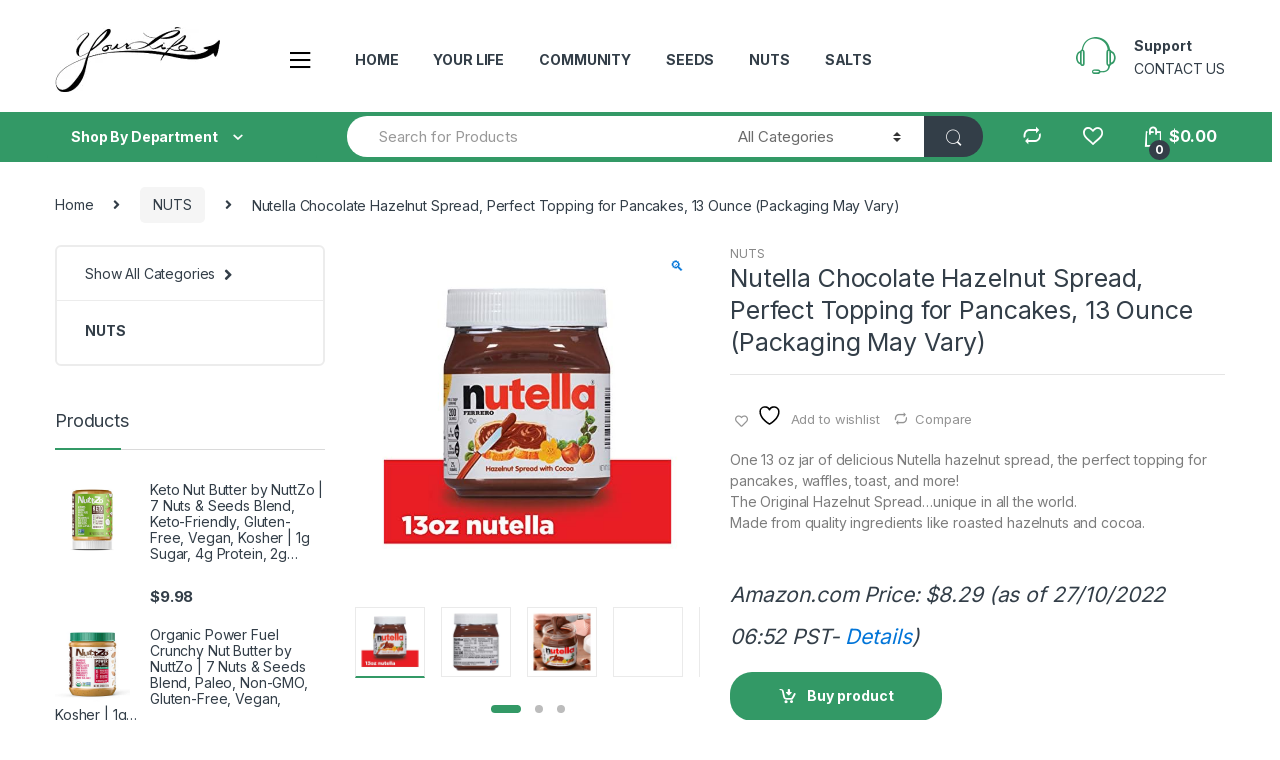

--- FILE ---
content_type: text/html; charset=UTF-8
request_url: https://yourlifemeals.com/product/nutella-chocolate-hazelnut-spread-perfect-topping-for-pancakes-13-ounce-pack-of-1/
body_size: 38789
content:
<!DOCTYPE html><html lang="en-US"><head><meta charset="UTF-8"><meta name="viewport" content="width=device-width, initial-scale=1"><link rel="profile" href="http://gmpg.org/xfn/11"><link rel="pingback" href="https://yourlifemeals.com/xmlrpc.php"><title>Nutella Chocolate Hazelnut Spread, Perfect Topping for Pancakes, 13 Ounce (Packaging May Vary) &#8211; Your Life Meals</title><link rel="stylesheet" id="siteground-optimizer-combined-css-6d25a52d526752f27b1bf46db34ed4dc" href="https://yourlifemeals.com/wp-content/uploads/siteground-optimizer-assets/siteground-optimizer-combined-css-6d25a52d526752f27b1bf46db34ed4dc.css" media="all" /><meta name='robots' content='max-image-preview:large' /> <style>img:is([sizes="auto" i], [sizes^="auto," i]) { contain-intrinsic-size: 3000px 1500px }</style> <!-- start/ frontend header/ WooZone --> <style type="text/css"> .WooZone-price-info {
 font-size: 0.6em;
 }
 .woocommerce div.product p.price, .woocommerce div.product span.price {
 line-height: initial !important;
 } </style> <!-- end/ frontend header/ WooZone --><link rel='dns-prefetch' href='//fonts.googleapis.com' /><link rel="alternate" type="application/rss+xml" title="Your Life Meals &raquo; Feed" href="https://yourlifemeals.com/feed/" /><link rel="alternate" type="application/rss+xml" title="Your Life Meals &raquo; Comments Feed" href="https://yourlifemeals.com/comments/feed/" /><link rel="alternate" type="application/rss+xml" title="Your Life Meals &raquo; Nutella Chocolate Hazelnut Spread, Perfect Topping for Pancakes, 13 Ounce (Packaging May Vary) Comments Feed" href="https://yourlifemeals.com/product/nutella-chocolate-hazelnut-spread-perfect-topping-for-pancakes-13-ounce-pack-of-1/feed/" /> <script type="text/javascript"> /* <![CDATA[ */
window._wpemojiSettings = {"baseUrl":"https:\/\/s.w.org\/images\/core\/emoji\/16.0.1\/72x72\/","ext":".png","svgUrl":"https:\/\/s.w.org\/images\/core\/emoji\/16.0.1\/svg\/","svgExt":".svg","source":{"concatemoji":"https:\/\/yourlifemeals.com\/wp-includes\/js\/wp-emoji-release.min.js?ver=6.8.3"}};
/*! This file is auto-generated */
!function(s,n){var o,i,e;function c(e){try{var t={supportTests:e,timestamp:(new Date).valueOf()};sessionStorage.setItem(o,JSON.stringify(t))}catch(e){}}function p(e,t,n){e.clearRect(0,0,e.canvas.width,e.canvas.height),e.fillText(t,0,0);var t=new Uint32Array(e.getImageData(0,0,e.canvas.width,e.canvas.height).data),a=(e.clearRect(0,0,e.canvas.width,e.canvas.height),e.fillText(n,0,0),new Uint32Array(e.getImageData(0,0,e.canvas.width,e.canvas.height).data));return t.every(function(e,t){return e===a[t]})}function u(e,t){e.clearRect(0,0,e.canvas.width,e.canvas.height),e.fillText(t,0,0);for(var n=e.getImageData(16,16,1,1),a=0;a<n.data.length;a++)if(0!==n.data[a])return!1;return!0}function f(e,t,n,a){switch(t){case"flag":return n(e,"\ud83c\udff3\ufe0f\u200d\u26a7\ufe0f","\ud83c\udff3\ufe0f\u200b\u26a7\ufe0f")?!1:!n(e,"\ud83c\udde8\ud83c\uddf6","\ud83c\udde8\u200b\ud83c\uddf6")&&!n(e,"\ud83c\udff4\udb40\udc67\udb40\udc62\udb40\udc65\udb40\udc6e\udb40\udc67\udb40\udc7f","\ud83c\udff4\u200b\udb40\udc67\u200b\udb40\udc62\u200b\udb40\udc65\u200b\udb40\udc6e\u200b\udb40\udc67\u200b\udb40\udc7f");case"emoji":return!a(e,"\ud83e\udedf")}return!1}function g(e,t,n,a){var r="undefined"!=typeof WorkerGlobalScope&&self instanceof WorkerGlobalScope?new OffscreenCanvas(300,150):s.createElement("canvas"),o=r.getContext("2d",{willReadFrequently:!0}),i=(o.textBaseline="top",o.font="600 32px Arial",{});return e.forEach(function(e){i[e]=t(o,e,n,a)}),i}function t(e){var t=s.createElement("script");t.src=e,t.defer=!0,s.head.appendChild(t)}"undefined"!=typeof Promise&&(o="wpEmojiSettingsSupports",i=["flag","emoji"],n.supports={everything:!0,everythingExceptFlag:!0},e=new Promise(function(e){s.addEventListener("DOMContentLoaded",e,{once:!0})}),new Promise(function(t){var n=function(){try{var e=JSON.parse(sessionStorage.getItem(o));if("object"==typeof e&&"number"==typeof e.timestamp&&(new Date).valueOf()<e.timestamp+604800&&"object"==typeof e.supportTests)return e.supportTests}catch(e){}return null}();if(!n){if("undefined"!=typeof Worker&&"undefined"!=typeof OffscreenCanvas&&"undefined"!=typeof URL&&URL.createObjectURL&&"undefined"!=typeof Blob)try{var e="postMessage("+g.toString()+"("+[JSON.stringify(i),f.toString(),p.toString(),u.toString()].join(",")+"));",a=new Blob([e],{type:"text/javascript"}),r=new Worker(URL.createObjectURL(a),{name:"wpTestEmojiSupports"});return void(r.onmessage=function(e){c(n=e.data),r.terminate(),t(n)})}catch(e){}c(n=g(i,f,p,u))}t(n)}).then(function(e){for(var t in e)n.supports[t]=e[t],n.supports.everything=n.supports.everything&&n.supports[t],"flag"!==t&&(n.supports.everythingExceptFlag=n.supports.everythingExceptFlag&&n.supports[t]);n.supports.everythingExceptFlag=n.supports.everythingExceptFlag&&!n.supports.flag,n.DOMReady=!1,n.readyCallback=function(){n.DOMReady=!0}}).then(function(){return e}).then(function(){var e;n.supports.everything||(n.readyCallback(),(e=n.source||{}).concatemoji?t(e.concatemoji):e.wpemoji&&e.twemoji&&(t(e.twemoji),t(e.wpemoji)))}))}((window,document),window._wpemojiSettings);
/* ]]> */ </script> <style id='wp-emoji-styles-inline-css' type='text/css'> img.wp-smiley, img.emoji {
 display: inline !important;
 border: none !important;
 box-shadow: none !important;
 height: 1em !important;
 width: 1em !important;
 margin: 0 0.07em !important;
 vertical-align: -0.1em !important;
 background: none !important;
 padding: 0 !important;
 } </style> <style id='classic-theme-styles-inline-css' type='text/css'> /*! This file is auto-generated */
.wp-block-button__link{color:#fff;background-color:#32373c;border-radius:9999px;box-shadow:none;text-decoration:none;padding:calc(.667em + 2px) calc(1.333em + 2px);font-size:1.125em}.wp-block-file__button{background:#32373c;color:#fff;text-decoration:none} </style> <style id='global-styles-inline-css' type='text/css'> :root{--wp--preset--aspect-ratio--square: 1;--wp--preset--aspect-ratio--4-3: 4/3;--wp--preset--aspect-ratio--3-4: 3/4;--wp--preset--aspect-ratio--3-2: 3/2;--wp--preset--aspect-ratio--2-3: 2/3;--wp--preset--aspect-ratio--16-9: 16/9;--wp--preset--aspect-ratio--9-16: 9/16;--wp--preset--color--black: #000000;--wp--preset--color--cyan-bluish-gray: #abb8c3;--wp--preset--color--white: #ffffff;--wp--preset--color--pale-pink: #f78da7;--wp--preset--color--vivid-red: #cf2e2e;--wp--preset--color--luminous-vivid-orange: #ff6900;--wp--preset--color--luminous-vivid-amber: #fcb900;--wp--preset--color--light-green-cyan: #7bdcb5;--wp--preset--color--vivid-green-cyan: #00d084;--wp--preset--color--pale-cyan-blue: #8ed1fc;--wp--preset--color--vivid-cyan-blue: #0693e3;--wp--preset--color--vivid-purple: #9b51e0;--wp--preset--gradient--vivid-cyan-blue-to-vivid-purple: linear-gradient(135deg,rgba(6,147,227,1) 0%,rgb(155,81,224) 100%);--wp--preset--gradient--light-green-cyan-to-vivid-green-cyan: linear-gradient(135deg,rgb(122,220,180) 0%,rgb(0,208,130) 100%);--wp--preset--gradient--luminous-vivid-amber-to-luminous-vivid-orange: linear-gradient(135deg,rgba(252,185,0,1) 0%,rgba(255,105,0,1) 100%);--wp--preset--gradient--luminous-vivid-orange-to-vivid-red: linear-gradient(135deg,rgba(255,105,0,1) 0%,rgb(207,46,46) 100%);--wp--preset--gradient--very-light-gray-to-cyan-bluish-gray: linear-gradient(135deg,rgb(238,238,238) 0%,rgb(169,184,195) 100%);--wp--preset--gradient--cool-to-warm-spectrum: linear-gradient(135deg,rgb(74,234,220) 0%,rgb(151,120,209) 20%,rgb(207,42,186) 40%,rgb(238,44,130) 60%,rgb(251,105,98) 80%,rgb(254,248,76) 100%);--wp--preset--gradient--blush-light-purple: linear-gradient(135deg,rgb(255,206,236) 0%,rgb(152,150,240) 100%);--wp--preset--gradient--blush-bordeaux: linear-gradient(135deg,rgb(254,205,165) 0%,rgb(254,45,45) 50%,rgb(107,0,62) 100%);--wp--preset--gradient--luminous-dusk: linear-gradient(135deg,rgb(255,203,112) 0%,rgb(199,81,192) 50%,rgb(65,88,208) 100%);--wp--preset--gradient--pale-ocean: linear-gradient(135deg,rgb(255,245,203) 0%,rgb(182,227,212) 50%,rgb(51,167,181) 100%);--wp--preset--gradient--electric-grass: linear-gradient(135deg,rgb(202,248,128) 0%,rgb(113,206,126) 100%);--wp--preset--gradient--midnight: linear-gradient(135deg,rgb(2,3,129) 0%,rgb(40,116,252) 100%);--wp--preset--font-size--small: 13px;--wp--preset--font-size--medium: 20px;--wp--preset--font-size--large: 36px;--wp--preset--font-size--x-large: 42px;--wp--preset--spacing--20: 0.44rem;--wp--preset--spacing--30: 0.67rem;--wp--preset--spacing--40: 1rem;--wp--preset--spacing--50: 1.5rem;--wp--preset--spacing--60: 2.25rem;--wp--preset--spacing--70: 3.38rem;--wp--preset--spacing--80: 5.06rem;--wp--preset--shadow--natural: 6px 6px 9px rgba(0, 0, 0, 0.2);--wp--preset--shadow--deep: 12px 12px 50px rgba(0, 0, 0, 0.4);--wp--preset--shadow--sharp: 6px 6px 0px rgba(0, 0, 0, 0.2);--wp--preset--shadow--outlined: 6px 6px 0px -3px rgba(255, 255, 255, 1), 6px 6px rgba(0, 0, 0, 1);--wp--preset--shadow--crisp: 6px 6px 0px rgba(0, 0, 0, 1);}:where(.is-layout-flex){gap: 0.5em;}:where(.is-layout-grid){gap: 0.5em;}body .is-layout-flex{display: flex;}.is-layout-flex{flex-wrap: wrap;align-items: center;}.is-layout-flex > :is(*, div){margin: 0;}body .is-layout-grid{display: grid;}.is-layout-grid > :is(*, div){margin: 0;}:where(.wp-block-columns.is-layout-flex){gap: 2em;}:where(.wp-block-columns.is-layout-grid){gap: 2em;}:where(.wp-block-post-template.is-layout-flex){gap: 1.25em;}:where(.wp-block-post-template.is-layout-grid){gap: 1.25em;}.has-black-color{color: var(--wp--preset--color--black) !important;}.has-cyan-bluish-gray-color{color: var(--wp--preset--color--cyan-bluish-gray) !important;}.has-white-color{color: var(--wp--preset--color--white) !important;}.has-pale-pink-color{color: var(--wp--preset--color--pale-pink) !important;}.has-vivid-red-color{color: var(--wp--preset--color--vivid-red) !important;}.has-luminous-vivid-orange-color{color: var(--wp--preset--color--luminous-vivid-orange) !important;}.has-luminous-vivid-amber-color{color: var(--wp--preset--color--luminous-vivid-amber) !important;}.has-light-green-cyan-color{color: var(--wp--preset--color--light-green-cyan) !important;}.has-vivid-green-cyan-color{color: var(--wp--preset--color--vivid-green-cyan) !important;}.has-pale-cyan-blue-color{color: var(--wp--preset--color--pale-cyan-blue) !important;}.has-vivid-cyan-blue-color{color: var(--wp--preset--color--vivid-cyan-blue) !important;}.has-vivid-purple-color{color: var(--wp--preset--color--vivid-purple) !important;}.has-black-background-color{background-color: var(--wp--preset--color--black) !important;}.has-cyan-bluish-gray-background-color{background-color: var(--wp--preset--color--cyan-bluish-gray) !important;}.has-white-background-color{background-color: var(--wp--preset--color--white) !important;}.has-pale-pink-background-color{background-color: var(--wp--preset--color--pale-pink) !important;}.has-vivid-red-background-color{background-color: var(--wp--preset--color--vivid-red) !important;}.has-luminous-vivid-orange-background-color{background-color: var(--wp--preset--color--luminous-vivid-orange) !important;}.has-luminous-vivid-amber-background-color{background-color: var(--wp--preset--color--luminous-vivid-amber) !important;}.has-light-green-cyan-background-color{background-color: var(--wp--preset--color--light-green-cyan) !important;}.has-vivid-green-cyan-background-color{background-color: var(--wp--preset--color--vivid-green-cyan) !important;}.has-pale-cyan-blue-background-color{background-color: var(--wp--preset--color--pale-cyan-blue) !important;}.has-vivid-cyan-blue-background-color{background-color: var(--wp--preset--color--vivid-cyan-blue) !important;}.has-vivid-purple-background-color{background-color: var(--wp--preset--color--vivid-purple) !important;}.has-black-border-color{border-color: var(--wp--preset--color--black) !important;}.has-cyan-bluish-gray-border-color{border-color: var(--wp--preset--color--cyan-bluish-gray) !important;}.has-white-border-color{border-color: var(--wp--preset--color--white) !important;}.has-pale-pink-border-color{border-color: var(--wp--preset--color--pale-pink) !important;}.has-vivid-red-border-color{border-color: var(--wp--preset--color--vivid-red) !important;}.has-luminous-vivid-orange-border-color{border-color: var(--wp--preset--color--luminous-vivid-orange) !important;}.has-luminous-vivid-amber-border-color{border-color: var(--wp--preset--color--luminous-vivid-amber) !important;}.has-light-green-cyan-border-color{border-color: var(--wp--preset--color--light-green-cyan) !important;}.has-vivid-green-cyan-border-color{border-color: var(--wp--preset--color--vivid-green-cyan) !important;}.has-pale-cyan-blue-border-color{border-color: var(--wp--preset--color--pale-cyan-blue) !important;}.has-vivid-cyan-blue-border-color{border-color: var(--wp--preset--color--vivid-cyan-blue) !important;}.has-vivid-purple-border-color{border-color: var(--wp--preset--color--vivid-purple) !important;}.has-vivid-cyan-blue-to-vivid-purple-gradient-background{background: var(--wp--preset--gradient--vivid-cyan-blue-to-vivid-purple) !important;}.has-light-green-cyan-to-vivid-green-cyan-gradient-background{background: var(--wp--preset--gradient--light-green-cyan-to-vivid-green-cyan) !important;}.has-luminous-vivid-amber-to-luminous-vivid-orange-gradient-background{background: var(--wp--preset--gradient--luminous-vivid-amber-to-luminous-vivid-orange) !important;}.has-luminous-vivid-orange-to-vivid-red-gradient-background{background: var(--wp--preset--gradient--luminous-vivid-orange-to-vivid-red) !important;}.has-very-light-gray-to-cyan-bluish-gray-gradient-background{background: var(--wp--preset--gradient--very-light-gray-to-cyan-bluish-gray) !important;}.has-cool-to-warm-spectrum-gradient-background{background: var(--wp--preset--gradient--cool-to-warm-spectrum) !important;}.has-blush-light-purple-gradient-background{background: var(--wp--preset--gradient--blush-light-purple) !important;}.has-blush-bordeaux-gradient-background{background: var(--wp--preset--gradient--blush-bordeaux) !important;}.has-luminous-dusk-gradient-background{background: var(--wp--preset--gradient--luminous-dusk) !important;}.has-pale-ocean-gradient-background{background: var(--wp--preset--gradient--pale-ocean) !important;}.has-electric-grass-gradient-background{background: var(--wp--preset--gradient--electric-grass) !important;}.has-midnight-gradient-background{background: var(--wp--preset--gradient--midnight) !important;}.has-small-font-size{font-size: var(--wp--preset--font-size--small) !important;}.has-medium-font-size{font-size: var(--wp--preset--font-size--medium) !important;}.has-large-font-size{font-size: var(--wp--preset--font-size--large) !important;}.has-x-large-font-size{font-size: var(--wp--preset--font-size--x-large) !important;}
:where(.wp-block-post-template.is-layout-flex){gap: 1.25em;}:where(.wp-block-post-template.is-layout-grid){gap: 1.25em;}
:where(.wp-block-columns.is-layout-flex){gap: 2em;}:where(.wp-block-columns.is-layout-grid){gap: 2em;}
:root :where(.wp-block-pullquote){font-size: 1.5em;line-height: 1.6;} </style> <style id='rs-plugin-settings-inline-css' type='text/css'> #rs-demo-id {} </style> <style id='woocommerce-inline-inline-css' type='text/css'> .woocommerce form .form-row .required { visibility: visible; } </style><link rel='stylesheet' id='electro-fonts-css' href='https://fonts.googleapis.com/css2?family=Inter:wght@300;400;600;700&#038;display=swap' type='text/css' media='all' /> <script type="text/javascript" src="https://yourlifemeals.com/wp-includes/js/jquery/jquery.min.js?ver=3.7.1" id="jquery-core-js"></script> <script type="text/javascript" id="wc-add-to-cart-js-extra"> /* <![CDATA[ */
var wc_add_to_cart_params = {"ajax_url":"\/wp-admin\/admin-ajax.php","wc_ajax_url":"\/?wc-ajax=%%endpoint%%","i18n_view_cart":"View cart","cart_url":"https:\/\/yourlifemeals.com\/cart-2\/","is_cart":"","cart_redirect_after_add":"no"};
/* ]]> */ </script> <script type="text/javascript" id="wc-single-product-js-extra"> /* <![CDATA[ */
var wc_single_product_params = {"i18n_required_rating_text":"Please select a rating","i18n_rating_options":["1 of 5 stars","2 of 5 stars","3 of 5 stars","4 of 5 stars","5 of 5 stars"],"i18n_product_gallery_trigger_text":"View full-screen image gallery","review_rating_required":"yes","flexslider":{"rtl":false,"animation":"slide","smoothHeight":true,"directionNav":false,"controlNav":true,"slideshow":false,"animationSpeed":500,"animationLoop":false,"allowOneSlide":false},"zoom_enabled":"1","zoom_options":[],"photoswipe_enabled":"1","photoswipe_options":{"shareEl":false,"closeOnScroll":false,"history":false,"hideAnimationDuration":0,"showAnimationDuration":0},"flexslider_enabled":"1"};
/* ]]> */ </script> <script type="text/javascript" id="woocommerce-js-extra"> /* <![CDATA[ */
var woocommerce_params = {"ajax_url":"\/wp-admin\/admin-ajax.php","wc_ajax_url":"\/?wc-ajax=%%endpoint%%","i18n_password_show":"Show password","i18n_password_hide":"Hide password"};
/* ]]> */ </script> <script type="text/javascript" id="WooZone-frontend-script-js-extra"> /* <![CDATA[ */
var woozone_vars = {"ajax_url":"https:\/\/yourlifemeals.com\/wp-admin\/admin-ajax.php","checkout_url":"https:\/\/yourlifemeals.com\/checkout-2\/","lang":{"loading":"Loading...","closing":"Closing...","saving":"Saving...","updating":"Updating...","amzcart_checkout":"checkout done","amzcart_cancel":"canceled","amzcart_checkout_msg":"all good","amzcart_cancel_msg":"You must check or cancel all amazon shops!","available_yes":"available","available_no":"not available","load_cross_sell_box":"Frequently Bought Together Loading..."}};
/* ]]> */ </script><link rel="https://api.w.org/" href="https://yourlifemeals.com/wp-json/" /><link rel="alternate" title="JSON" type="application/json" href="https://yourlifemeals.com/wp-json/wp/v2/product/7620" /><link rel="EditURI" type="application/rsd+xml" title="RSD" href="https://yourlifemeals.com/xmlrpc.php?rsd" /><meta name="generator" content="WordPress 6.8.3" /><meta name="generator" content="WooCommerce 10.4.3" /><link rel="canonical" href="https://yourlifemeals.com/product/nutella-chocolate-hazelnut-spread-perfect-topping-for-pancakes-13-ounce-pack-of-1/" /><link rel='shortlink' href='https://yourlifemeals.com/?p=7620' /><link rel="alternate" title="oEmbed (JSON)" type="application/json+oembed" href="https://yourlifemeals.com/wp-json/oembed/1.0/embed?url=https%3A%2F%2Fyourlifemeals.com%2Fproduct%2Fnutella-chocolate-hazelnut-spread-perfect-topping-for-pancakes-13-ounce-pack-of-1%2F" /><link rel="alternate" title="oEmbed (XML)" type="text/xml+oembed" href="https://yourlifemeals.com/wp-json/oembed/1.0/embed?url=https%3A%2F%2Fyourlifemeals.com%2Fproduct%2Fnutella-chocolate-hazelnut-spread-perfect-topping-for-pancakes-13-ounce-pack-of-1%2F&#038;format=xml" /><meta name="generator" content="Redux 4.5.9" /> <noscript><style>.woocommerce-product-gallery{ opacity: 1 !important; }</style></noscript><meta name="generator" content="Powered by WPBakery Page Builder - drag and drop page builder for WordPress."/><meta name="generator" content="Powered by Slider Revolution 6.1.7 - responsive, Mobile-Friendly Slider Plugin for WordPress with comfortable drag and drop interface." /> <script type="text/javascript">function setREVStartSize(e){ 
 try { 
 var pw = document.getElementById(e.c).parentNode.offsetWidth,
 newh;
 pw = pw===0 || isNaN(pw) ? window.innerWidth : pw;
 e.tabw = e.tabw===undefined ? 0 : parseInt(e.tabw);
 e.thumbw = e.thumbw===undefined ? 0 : parseInt(e.thumbw);
 e.tabh = e.tabh===undefined ? 0 : parseInt(e.tabh);
 e.thumbh = e.thumbh===undefined ? 0 : parseInt(e.thumbh);
 e.tabhide = e.tabhide===undefined ? 0 : parseInt(e.tabhide);
 e.thumbhide = e.thumbhide===undefined ? 0 : parseInt(e.thumbhide);
 e.mh = e.mh===undefined || e.mh=="" || e.mh==="auto" ? 0 : parseInt(e.mh,0); 
 if(e.layout==="fullscreen" || e.l==="fullscreen") 
 newh = Math.max(e.mh,window.innerHeight); 
 else{ 
 e.gw = Array.isArray(e.gw) ? e.gw : [e.gw];
 for (var i in e.rl) if (e.gw[i]===undefined || e.gw[i]===0) e.gw[i] = e.gw[i-1]; 
 e.gh = e.el===undefined || e.el==="" || (Array.isArray(e.el) && e.el.length==0)? e.gh : e.el;
 e.gh = Array.isArray(e.gh) ? e.gh : [e.gh];
 for (var i in e.rl) if (e.gh[i]===undefined || e.gh[i]===0) e.gh[i] = e.gh[i-1]; 
 var nl = new Array(e.rl.length),
 ix = 0, 
 sl; 
 e.tabw = e.tabhide>=pw ? 0 : e.tabw;
 e.thumbw = e.thumbhide>=pw ? 0 : e.thumbw;
 e.tabh = e.tabhide>=pw ? 0 : e.tabh;
 e.thumbh = e.thumbhide>=pw ? 0 : e.thumbh; 
 for (var i in e.rl) nl[i] = e.rl[i]<window.innerWidth ? 0 : e.rl[i];
 sl = nl[0]; 
 for (var i in nl) if (sl>nl[i] && nl[i]>0) { sl = nl[i]; ix=i;} 
 var m = pw>(e.gw[ix]+e.tabw+e.thumbw) ? 1 : (pw-(e.tabw+e.thumbw)) / (e.gw[ix]); 
 newh =  (e.type==="carousel" && e.justify==="true" ? e.gh[ix] : (e.gh[ix] * m)) + (e.tabh + e.thumbh);
 } 
 if(window.rs_init_css===undefined) window.rs_init_css = document.head.appendChild(document.createElement("style")); 
 document.getElementById(e.c).height = newh;
 window.rs_init_css.innerHTML += "#"+e.c+"_wrapper { height: "+newh+"px }"; 
 } catch(e){
 console.log("Failure at Presize of Slider:" + e)
 } 
 };</script> <style type="text/css"> .footer-call-us .call-us-icon i,
 .header-support-info .support-icon i,
 .header-support-inner .support-icon,
 .widget_electro_products_filter .widget_layered_nav li > a:hover::before,
 .widget_electro_products_filter .widget_layered_nav li > a:focus::before,
 .widget_electro_products_filter .widget_product_categories li > a:hover::before,
 .widget_electro_products_filter .widget_product_categories li > a:focus::before,
 .widget_electro_products_filter .widget_layered_nav li.chosen > a::before,
 .widget_electro_products_filter .widget_product_categories li.current-cat > a::before,
 .features-list .media-left i,
 .secondary-nav>.dropdown.open >a::before,
 p.stars a,
 .top-bar.top-bar-v1 #menu-top-bar-left.nav-inline .menu-item > a i,
 .handheld-footer .handheld-footer-bar .footer-call-us .call-us-text span,
 .footer-v2 .handheld-footer .handheld-footer-bar .footer-call-us .call-us-text span,
 .top-bar .menu-item.customer-support i {
 color: #339966;
 }
 .header-logo svg ellipse,
 .footer-logo svg ellipse{
 fill:#339966;
 }
 .primary-nav .nav-inline > .menu-item .dropdown-menu,
 .primary-nav-menu .nav-inline > .menu-item .dropdown-menu,
 .navbar-primary .navbar-nav > .menu-item .dropdown-menu,
 .vertical-menu .menu-item-has-children > .dropdown-menu,
 .departments-menu .menu-item-has-children:hover > .dropdown-menu,
 .top-bar .nav-inline > .menu-item .dropdown-menu,
 .secondary-nav>.dropdown .dropdown-menu,
 .header-v6 .vertical-menu .list-group-item > .dropdown-menu,
 .best-selling-menu .nav-item>ul>li.electro-more-menu-item .dropdown-menu,
 .home-v5-slider .tp-tab.selected .tp-tab-title:before,
 .home-v5-slider .tp-tab.selected .tp-tab-title:after,
 .header-v5 .electro-navigation .departments-menu-v2>.dropdown>.dropdown-menu,
 .product-categories-list-with-header.v2 header .caption .section-title:after,
 .primary-nav-menu .nav-inline >.menu-item .dropdown-menu,
 .dropdown-menu-mini-cart,
 .dropdown-menu-user-account,
 .electro-navbar-primary .nav>.menu-item.menu-item-has-children .dropdown-menu,
 .header-v6 .header-logo-area .departments-menu-v2 .departments-menu-v2-title+.dropdown-menu,
 .departments-menu-v2 .departments-menu-v2-title+.dropdown-menu li.menu-item-has-children .dropdown-menu,
 .secondary-nav-v6 .secondary-nav-v6-inner .sub-menu,
 .secondary-nav-v6 .widget_nav_menu .sub-menu {
 border-top-color: #339966;
 }
 .columns-6-1 > ul.products > li.product .thumbnails > a:hover,
 .primary-nav .nav-inline .yamm-fw.open > a::before,
 .columns-6-1>ul.products.product-main-6-1 .electro-wc-product-gallery__wrapper .electro-wc-product-gallery__image.flex-active-slide img,
 .single-product .electro-wc-product-gallery .electro-wc-product-gallery__wrapper .electro-wc-product-gallery__image.flex-active-slide img,
 .products-6-1-with-categories-inner .product-main-6-1 .images .thumbnails a:hover,
 .home-v5-slider .tp-tab.selected .tp-tab-title:after,
 .electro-navbar .departments-menu-v2 .departments-menu-v2-title+.dropdown-menu li.menu-item-has-children>.dropdown-menu,
 .product-main-6-1 .thumbnails>a:focus, .product-main-6-1 .thumbnails>a:hover,
 .product-main-6-1 .thumbnails>a:focus, .product-main-6-1 .thumbnails>a:focus,
 .product-main-6-1 .thumbnails>a:focus>img, .product-main-6-1 .thumbnails>a:hover>img,
 .product-main-6-1 .thumbnails>a:focus>img, .product-main-6-1 .thumbnails>a:focus>img {
 border-bottom-color: #339966;
 }
 .navbar-primary,
 .footer-newsletter,
 .button:hover::before,
 li.product:hover .button::before,
 li.product:hover .added_to_cart::before,
 .owl-item .product:hover .button::before,
 .owl-item .product:hover .added_to_cart::before,
 .widget_price_filter .ui-slider .ui-slider-handle,
 .woocommerce-pagination ul.page-numbers > li a.current,
 .woocommerce-pagination ul.page-numbers > li span.current,
 .pagination ul.page-numbers > li a.current,
 .pagination ul.page-numbers > li span.current,
 .owl-dots .owl-dot.active,
 .products-carousel-tabs .nav-link.active::before,
 .deal-progress .progress-bar,
 .products-2-1-2 .nav-link.active::before,
 .products-4-1-4 .nav-link.active::before,
 .da .da-action > a::after,
 .header-v1 .navbar-search .input-group .btn,
 .header-v3 .navbar-search .input-group .btn,
 .header-v6 .navbar-search .input-group .btn,
 .header-v8 .navbar-search .input-group .btn,
 .vertical-menu > li:first-child,
 .widget.widget_tag_cloud .tagcloud a:hover,
 .widget.widget_tag_cloud .tagcloud a:focus,
 .navbar-mini-cart .cart-items-count,
 .navbar-compare .count,
 .navbar-wishlist .count,
 .wc-tabs > li.active a::before,
 .ec-tabs > li.active a::before,
 .woocommerce-info,
 .woocommerce-noreviews,
 p.no-comments,
 .products-2-1-2 .nav-link:hover::before,
 .products-4-1-4 .nav-link:hover::before,
 .single_add_to_cart_button,
 .section-onsale-product-carousel .onsale-product-carousel .onsale-product .onsale-product-content .deal-cart-button .button,
 .section-onsale-product-carousel .onsale-product-carousel .onsale-product .onsale-product-content .deal-cart-button .added_to_cart,
 .wpb-accordion .vc_tta.vc_general .vc_tta-panel.vc_active .vc_tta-panel-heading .vc_tta-panel-title > a i,
 ul.products > li.product.list-view:not(.list-view-small) .button:hover,
 ul.products > li.product.list-view:not(.list-view-small) .button:focus,
 ul.products > li.product.list-view:not(.list-view-small) .button:active,
 ul.products > li.product.list-view.list-view-small .button:hover::after,
 ul.products > li.product.list-view.list-view-small .button:focus::after,
 ul.products > li.product.list-view.list-view-small .button:active::after,
 .widget_electro_products_carousel_widget .section-products-carousel .owl-nav .owl-prev:hover,
 .widget_electro_products_carousel_widget .section-products-carousel .owl-nav .owl-next:hover,
 .full-color-background .header-v3,
 .full-color-background .header-v4,
 .full-color-background .top-bar,
 .pace .pace-progress,
 .electro-handheld-footer-bar ul li a .count,
 .handheld-navigation-wrapper .stuck .navbar-toggler,
 .handheld-navigation-wrapper .stuck button,
 .handheld-navigation-wrapper.toggled .stuck .navbar-toggler,
 .handheld-navigation-wrapper.toggled .stuck button,
 .da .da-action>a::after,
 .demo_store,
 .header-v5 .header-top,
 .handheld-header-v2,
 .handheld-header-v2.stuck,
 #payment .place-order button[type=submit],
 .single-product .product-images-wrapper .flex-control-nav li a.flex-active,
 .section-onsale-product .savings,
 .section-onsale-product-carousel .savings,
 .columns-6-1>ul.products.product-main-6-1>li.product .electro-wc-product-gallery .flex-control-nav li a.flex-active,
 .products-carousel-tabs-v5 header ul.nav-inline .nav-link.active,
 .products-carousel-tabs-with-deal header ul.nav-inline .nav-link.active,
 section .deals-carousel-inner-block .onsale-product .onsale-product-content .deal-cart-button .added_to_cart,
 section .deals-carousel-inner-block .onsale-product .onsale-product-content .deal-cart-button .button,
 .header-icon-counter,
 .electro-navbar,
 .departments-menu-v2-title,
 section .deals-carousel-inner-block .onsale-product .onsale-product-content .deal-cart-button .added_to_cart,
 section .deals-carousel-inner-block .onsale-product .onsale-product-content .deal-cart-button .button,
 .deal-products-with-featured header,
 .deal-products-with-featured ul.products > li.product.product-featured .savings,
 .mobile-header-v2,
 .mobile-header-v2.stuck,
 .product-categories-list-with-header.v2 header .caption .section-title,
 .product-categories-list-with-header.v2 header .caption .section-title,
 .home-mobile-v2-features-block,
 .show-nav .nav .nav-item.active .nav-link,
 .header-v5,
 .header-v5 .stuck,
 .electro-navbar-primary,
 .navbar-search-input-group .navbar-search-button,
 .da-block .da-action::after,
 .products-6-1 header.show-nav ul.nav .nav-item.active .nav-link,
 ul.products[data-view=list-view].columns-1>li.product .product-loop-footer .button,
 ul.products[data-view=list-view].columns-2>li.product .product-loop-footer .button,
 ul.products[data-view=list-view].columns-3>li.product .product-loop-footer .button,
 ul.products[data-view=list-view].columns-4>li.product .product-loop-footer .button,
 ul.products[data-view=list-view].columns-5>li.product .product-loop-footer .button,
 ul.products[data-view=list-view].columns-6>li.product .product-loop-footer .button,
 ul.products[data-view=list-view].columns-7>li.product .product-loop-footer .button,
 ul.products[data-view=list-view].columns-8>li.product .product-loop-footer .button,
 .products.show-btn>li.product .added_to_cart,
 .products.show-btn>li.product .button,
 .yith-wcqv-button,
 .header-v7 .masthead,
 section.category-icons-carousel-v2,
 .category-icons-carousel .category a:hover .category-icon,
 .products-carousel-banner-vertical-tabs .banners-tabs>.nav a.active,
 .products-carousel-with-timer .deal-countdown-timer,
 .section-onsale-product-carousel-v9 .onsale-product .deal-countdown-timer,
 .dokan-elector-style-active.store-v1 .profile-frame + .dokan-store-tabs > ul li.active a:after,
 .dokan-elector-style-active.store-v5 .profile-frame + .dokan-store-tabs > ul li.active a:after,
 .aws-container .aws-search-form .aws-search-clear,
 div.wpforms-container-full .wpforms-form input[type=submit],
 div.wpforms-container-full .wpforms-form button[type=submit],
 div.wpforms-container-full .wpforms-form .wpforms-page-button {
 background-color: #339966;
 }
 .electro-navbar .departments-menu-v2 .departments-menu-v2-title+.dropdown-menu li.menu-item-has-children>.dropdown-menu,
 .products-carousel-banner-vertical-tabs .banners-tabs>.nav a.active::before {
 border-right-color: #339966;
 }
 .hero-action-btn:hover {
 background-color: #2f8d5e !important;
 }
 .hero-action-btn,
 #scrollUp,
 .custom .tp-bullet.selected,
 .home-v1-slider .btn-primary,
 .home-v2-slider .btn-primary,
 .home-v3-slider .btn-primary {
 background-color: #339966 !important;
 }
 .departments-menu .departments-menu-dropdown,
 .departments-menu .menu-item-has-children > .dropdown-menu,
 .widget_price_filter .ui-slider .ui-slider-handle:last-child,
 section header h1::after,
 section header .h1::after,
 .products-carousel-tabs .nav-link.active::after,
 section.section-product-cards-carousel header ul.nav .active .nav-link,
 section.section-onsale-product,
 section.section-onsale-product-carousel .onsale-product-carousel,
 .products-2-1-2 .nav-link.active::after,
 .products-4-1-4 .nav-link.active::after,
 .products-6-1 header ul.nav .active .nav-link,
 .header-v1 .navbar-search .input-group .form-control,
 .header-v1 .navbar-search .input-group .input-group-addon,
 .header-v1 .navbar-search .input-group .btn,
 .header-v3 .navbar-search .input-group .form-control,
 .header-v3 .navbar-search .input-group .input-group-addon,
 .header-v3 .navbar-search .input-group .btn,
 .header-v6 .navbar-search .input-group .form-control,
 .header-v6 .navbar-search .input-group .input-group-addon,
 .header-v6 .navbar-search .input-group .btn,
 .header-v8 .navbar-search .input-group .form-control,
 .header-v8 .navbar-search .input-group .input-group-addon,
 .header-v8 .navbar-search .input-group .btn,
 .widget.widget_tag_cloud .tagcloud a:hover,
 .widget.widget_tag_cloud .tagcloud a:focus,
 .navbar-primary .navbar-mini-cart .dropdown-menu-mini-cart,
 .woocommerce-checkout h3::after,
 #customer_login h2::after,
 .customer-login-form h2::after,
 .navbar-primary .navbar-mini-cart .dropdown-menu-mini-cart,
 .woocommerce-edit-address form h3::after,
 .edit-account legend::after,
 .woocommerce-account h2::after,
 .address header.title h3::after,
 .addresses header.title h3::after,
 .woocommerce-order-received h2::after,
 .track-order h2::after,
 .wc-tabs > li.active a::after,
 .ec-tabs > li.active a::after,
 .comments-title::after,
 .comment-reply-title::after,
 .pings-title::after,
 #reviews #comments > h2::after,
 .single-product .woocommerce-tabs ~ div.products > h2::after,
 .single-product .electro-tabs ~ div.products > h2::after,
 .single-product .related>h2::after,
 .single-product .up-sells>h2::after,
 .cart-collaterals h2:not(.woocommerce-loop-product__title)::after,
 .footer-widgets .widget-title:after,
 .sidebar .widget-title::after,
 .sidebar-blog .widget-title::after,
 .contact-page-title::after,
 #reviews:not(.electro-advanced-reviews) #comments > h2::after,
 .cpf-type-range .tm-range-picker .noUi-origin .noUi-handle,
 .widget_electro_products_carousel_widget .section-products-carousel .owl-nav .owl-prev:hover,
 .widget_electro_products_carousel_widget .section-products-carousel .owl-nav .owl-next:hover,
 .wpb-accordion .vc_tta.vc_general .vc_tta-panel.vc_active .vc_tta-panel-heading .vc_tta-panel-title > a i,
 .single-product .woocommerce-tabs+section.products>h2::after,
 #payment .place-order button[type=submit],
 .single-product .electro-tabs+section.products>h2::after,
 .deal-products-carousel .deal-products-carousel-inner .deal-products-timer header .section-title:after,
 .deal-products-carousel .deal-products-carousel-inner .deal-countdown > span,
 .deals-carousel-inner-block .onsale-product .onsale-product-content .deal-countdown > span,
 .home-v5-slider .section-onsale-product-v2 .onsale-product .onsale-product-content .deal-countdown > span,
 .products-with-category-image header ul.nav-inline .active .nav-link,
 .products-6-1-with-categories header ul.nav-inline .active .nav-link,
 .products-carousel-tabs-v5 header ul.nav-inline .nav-link:hover,
 .products-carousel-tabs-with-deal header ul.nav-inline .nav-link:hover,
 section.products-carousel-v5 header .nav-inline .active .nav-link,
 .mobile-header-v1 .site-search .widget.widget_product_search form,
 .mobile-header-v1 .site-search .widget.widget_search form,
 .show-nav .nav .nav-item.active .nav-link,
 .departments-menu-v2 .departments-menu-v2-title+.dropdown-menu,
 .navbar-search-input-group .search-field,
 .navbar-search-input-group .custom-select,
 .products-6-1 header.show-nav ul.nav .nav-item.active .nav-link,
 .electro-wide .onsale-product-carousel .onsale-product__inner,
 .electro-wide .section-onsale-product .onsale-product__inner,
 .header-v1 .aws-container .aws-search-field,
 .header-v3 .aws-container .aws-search-field,
 .header-v6 .aws-container .aws-search-field,
 .header-v8 .aws-container .aws-search-field,
 div.wpforms-container-full .wpforms-form input[type=submit],
 div.wpforms-container-full .wpforms-form button[type=submit],
 div.wpforms-container-full .wpforms-form .wpforms-page-button {
 border-color: #339966;
 }
 .widget_price_filter .price_slider_amount .button,
 .dropdown-menu-mini-cart .wc-forward.checkout,
 table.cart .actions .checkout-button,
 .cart-collaterals .cart_totals .wc-proceed-to-checkout a,
 .customer-login-form .button,
 .btn-primary,
 input[type="submit"],
 input.dokan-btn-theme[type="submit"],
 a.dokan-btn-theme, .dokan-btn-theme,
 .sign-in-button,
 .products-carousel-banner-vertical-tabs .banners-tabs .tab-content-inner>a,
 .dokan-store-support-and-follow-wrap .dokan-btn {
 color: #ffffff;
 background-color: #339966;
 border-color: #339966;
 }
 .widget_price_filter .price_slider_amount .button:hover,
 .dropdown-menu-mini-cart .wc-forward.checkout:hover,
 table.cart .actions .checkout-button:hover,
 .customer-login-form .button:hover,
 .btn-primary:hover,
 input[type="submit"]:hover,
 input.dokan-btn-theme[type="submit"]:hover,
 a.dokan-btn-theme:hover, .dokan-btn-theme:hover,
 .sign-in-button:hover,
 .products-carousel-banner-vertical-tabs .banners-tabs .tab-content-inner>a:hover,
 .dokan-store-support-and-follow-wrap .dokan-btn:hover {
 color: #fff;
 background-color: #000000;
 border-color: #000000;
 }
 .widget_price_filter .price_slider_amount .button:focus, .widget_price_filter .price_slider_amount .button.focus,
 .dropdown-menu-mini-cart .wc-forward.checkout:focus,
 .dropdown-menu-mini-cart .wc-forward.checkout.focus,
 table.cart .actions .checkout-button:focus,
 table.cart .actions .checkout-button.focus,
 .customer-login-form .button:focus,
 .customer-login-form .button.focus,
 .btn-primary:focus,
 .btn-primary.focus,
 input[type="submit"]:focus,
 input[type="submit"].focus,
 input.dokan-btn-theme[type="submit"]:focus,
 input.dokan-btn-theme[type="submit"].focus,
 a.dokan-btn-theme:focus,
 a.dokan-btn-theme.focus, .dokan-btn-theme:focus, .dokan-btn-theme.focus,
 .sign-in-button:focus,
 .products-carousel-banner-vertical-tabs .banners-tabs .tab-content-inner>a:focus,
 .dokan-store-support-and-follow-wrap .dokan-btn:focus {
 color: #fff;
 background-color: #000000;
 border-color: #000000;
 }
 .widget_price_filter .price_slider_amount .button:active, .widget_price_filter .price_slider_amount .button.active, .open > .widget_price_filter .price_slider_amount .button.dropdown-toggle,
 .dropdown-menu-mini-cart .wc-forward.checkout:active,
 .dropdown-menu-mini-cart .wc-forward.checkout.active, .open >
 .dropdown-menu-mini-cart .wc-forward.checkout.dropdown-toggle,
 table.cart .actions .checkout-button:active,
 table.cart .actions .checkout-button.active, .open >
 table.cart .actions .checkout-button.dropdown-toggle,
 .customer-login-form .button:active,
 .customer-login-form .button.active, .open >
 .customer-login-form .button.dropdown-toggle,
 .btn-primary:active,
 .btn-primary.active, .open >
 .btn-primary.dropdown-toggle,
 input[type="submit"]:active,
 input[type="submit"].active, .open >
 input[type="submit"].dropdown-toggle,
 input.dokan-btn-theme[type="submit"]:active,
 input.dokan-btn-theme[type="submit"].active, .open >
 input.dokan-btn-theme[type="submit"].dropdown-toggle,
 a.dokan-btn-theme:active,
 a.dokan-btn-theme.active, .open >
 a.dokan-btn-theme.dropdown-toggle, .dokan-btn-theme:active, .dokan-btn-theme.active, .open > .dokan-btn-theme.dropdown-toggle {
 color: #ffffff;
 background-color: #000000;
 border-color: #000000;
 background-image: none;
 }
 .widget_price_filter .price_slider_amount .button:active:hover, .widget_price_filter .price_slider_amount .button:active:focus, .widget_price_filter .price_slider_amount .button:active.focus, .widget_price_filter .price_slider_amount .button.active:hover, .widget_price_filter .price_slider_amount .button.active:focus, .widget_price_filter .price_slider_amount .button.active.focus, .open > .widget_price_filter .price_slider_amount .button.dropdown-toggle:hover, .open > .widget_price_filter .price_slider_amount .button.dropdown-toggle:focus, .open > .widget_price_filter .price_slider_amount .button.dropdown-toggle.focus,
 .dropdown-menu-mini-cart .wc-forward.checkout:active:hover,
 .dropdown-menu-mini-cart .wc-forward.checkout:active:focus,
 .dropdown-menu-mini-cart .wc-forward.checkout:active.focus,
 .dropdown-menu-mini-cart .wc-forward.checkout.active:hover,
 .dropdown-menu-mini-cart .wc-forward.checkout.active:focus,
 .dropdown-menu-mini-cart .wc-forward.checkout.active.focus, .open >
 .dropdown-menu-mini-cart .wc-forward.checkout.dropdown-toggle:hover, .open >
 .dropdown-menu-mini-cart .wc-forward.checkout.dropdown-toggle:focus, .open >
 .dropdown-menu-mini-cart .wc-forward.checkout.dropdown-toggle.focus,
 table.cart .actions .checkout-button:active:hover,
 table.cart .actions .checkout-button:active:focus,
 table.cart .actions .checkout-button:active.focus,
 table.cart .actions .checkout-button.active:hover,
 table.cart .actions .checkout-button.active:focus,
 table.cart .actions .checkout-button.active.focus, .open >
 table.cart .actions .checkout-button.dropdown-toggle:hover, .open >
 table.cart .actions .checkout-button.dropdown-toggle:focus, .open >
 table.cart .actions .checkout-button.dropdown-toggle.focus,
 .customer-login-form .button:active:hover,
 .customer-login-form .button:active:focus,
 .customer-login-form .button:active.focus,
 .customer-login-form .button.active:hover,
 .customer-login-form .button.active:focus,
 .customer-login-form .button.active.focus, .open >
 .customer-login-form .button.dropdown-toggle:hover, .open >
 .customer-login-form .button.dropdown-toggle:focus, .open >
 .customer-login-form .button.dropdown-toggle.focus,
 .btn-primary:active:hover,
 .btn-primary:active:focus,
 .btn-primary:active.focus,
 .btn-primary.active:hover,
 .btn-primary.active:focus,
 .btn-primary.active.focus, .open >
 .btn-primary.dropdown-toggle:hover, .open >
 .btn-primary.dropdown-toggle:focus, .open >
 .btn-primary.dropdown-toggle.focus,
 input[type="submit"]:active:hover,
 input[type="submit"]:active:focus,
 input[type="submit"]:active.focus,
 input[type="submit"].active:hover,
 input[type="submit"].active:focus,
 input[type="submit"].active.focus, .open >
 input[type="submit"].dropdown-toggle:hover, .open >
 input[type="submit"].dropdown-toggle:focus, .open >
 input[type="submit"].dropdown-toggle.focus,
 input.dokan-btn-theme[type="submit"]:active:hover,
 input.dokan-btn-theme[type="submit"]:active:focus,
 input.dokan-btn-theme[type="submit"]:active.focus,
 input.dokan-btn-theme[type="submit"].active:hover,
 input.dokan-btn-theme[type="submit"].active:focus,
 input.dokan-btn-theme[type="submit"].active.focus, .open >
 input.dokan-btn-theme[type="submit"].dropdown-toggle:hover, .open >
 input.dokan-btn-theme[type="submit"].dropdown-toggle:focus, .open >
 input.dokan-btn-theme[type="submit"].dropdown-toggle.focus,
 a.dokan-btn-theme:active:hover,
 a.dokan-btn-theme:active:focus,
 a.dokan-btn-theme:active.focus,
 a.dokan-btn-theme.active:hover,
 a.dokan-btn-theme.active:focus,
 a.dokan-btn-theme.active.focus, .open >
 a.dokan-btn-theme.dropdown-toggle:hover, .open >
 a.dokan-btn-theme.dropdown-toggle:focus, .open >
 a.dokan-btn-theme.dropdown-toggle.focus, .dokan-btn-theme:active:hover, .dokan-btn-theme:active:focus, .dokan-btn-theme:active.focus, .dokan-btn-theme.active:hover, .dokan-btn-theme.active:focus, .dokan-btn-theme.active.focus, .open > .dokan-btn-theme.dropdown-toggle:hover, .open > .dokan-btn-theme.dropdown-toggle:focus, .open > .dokan-btn-theme.dropdown-toggle.focus {
 color: #ffffff;
 background-color: #226543;
 border-color: #1a4d33;
 }
 .widget_price_filter .price_slider_amount .button.disabled:focus, .widget_price_filter .price_slider_amount .button.disabled.focus, .widget_price_filter .price_slider_amount .button:disabled:focus, .widget_price_filter .price_slider_amount .button:disabled.focus,
 .dropdown-menu-mini-cart .wc-forward.checkout.disabled:focus,
 .dropdown-menu-mini-cart .wc-forward.checkout.disabled.focus,
 .dropdown-menu-mini-cart .wc-forward.checkout:disabled:focus,
 .dropdown-menu-mini-cart .wc-forward.checkout:disabled.focus,
 table.cart .actions .checkout-button.disabled:focus,
 table.cart .actions .checkout-button.disabled.focus,
 table.cart .actions .checkout-button:disabled:focus,
 table.cart .actions .checkout-button:disabled.focus,
 .customer-login-form .button.disabled:focus,
 .customer-login-form .button.disabled.focus,
 .customer-login-form .button:disabled:focus,
 .customer-login-form .button:disabled.focus,
 .btn-primary.disabled:focus,
 .btn-primary.disabled.focus,
 .btn-primary:disabled:focus,
 .btn-primary:disabled.focus,
 input[type="submit"].disabled:focus,
 input[type="submit"].disabled.focus,
 input[type="submit"]:disabled:focus,
 input[type="submit"]:disabled.focus,
 input.dokan-btn-theme[type="submit"].disabled:focus,
 input.dokan-btn-theme[type="submit"].disabled.focus,
 input.dokan-btn-theme[type="submit"]:disabled:focus,
 input.dokan-btn-theme[type="submit"]:disabled.focus,
 a.dokan-btn-theme.disabled:focus,
 a.dokan-btn-theme.disabled.focus,
 a.dokan-btn-theme:disabled:focus,
 a.dokan-btn-theme:disabled.focus, .dokan-btn-theme.disabled:focus, .dokan-btn-theme.disabled.focus, .dokan-btn-theme:disabled:focus, .dokan-btn-theme:disabled.focus {
 background-color: #339966;
 border-color: #339966;
 }
 .widget_price_filter .price_slider_amount .button.disabled:hover, .widget_price_filter .price_slider_amount .button:disabled:hover,
 .dropdown-menu-mini-cart .wc-forward.checkout.disabled:hover,
 .dropdown-menu-mini-cart .wc-forward.checkout:disabled:hover,
 table.cart .actions .checkout-button.disabled:hover,
 table.cart .actions .checkout-button:disabled:hover,
 .customer-login-form .button.disabled:hover,
 .customer-login-form .button:disabled:hover,
 .btn-primary.disabled:hover,
 .btn-primary:disabled:hover,
 input[type="submit"].disabled:hover,
 input[type="submit"]:disabled:hover,
 input.dokan-btn-theme[type="submit"].disabled:hover,
 input.dokan-btn-theme[type="submit"]:disabled:hover,
 a.dokan-btn-theme.disabled:hover,
 a.dokan-btn-theme:disabled:hover, .dokan-btn-theme.disabled:hover, .dokan-btn-theme:disabled:hover {
 background-color: #339966;
 border-color: #339966;
 }
 .navbar-primary .navbar-nav > .menu-item > a:hover,
 .navbar-primary .navbar-nav > .menu-item > a:focus,
 .electro-navbar-primary .nav>.menu-item>a:focus,
 .electro-navbar-primary .nav>.menu-item>a:hover  {
 background-color: #2f8d5e;
 }
 .navbar-primary .navbar-nav > .menu-item > a {
 border-color: #2f8d5e;
 }
 .full-color-background .navbar-primary,
 .header-v4 .electro-navbar-primary,
 .header-v4 .electro-navbar-primary {
 border-top-color: #2f8d5e;
 }
 .full-color-background .top-bar .nav-inline .menu-item+.menu-item:before {
 color: #2f8d5e;
 }
 .electro-navbar-primary .nav>.menu-item+.menu-item>a,
 .home-mobile-v2-features-block .features-list .feature+.feature .media {
 border-left-color: #2f8d5e;
 }
 .header-v5 .vertical-menu .list-group-item>.dropdown-menu {
 border-top-color: #339966;
 }
 .single-product div.thumbnails-all .synced a,
 .woocommerce-product-gallery .flex-control-thumbs li img.flex-active,
 .columns-6-1>ul.products.product-main-6-1 .flex-control-thumbs li img.flex-active,
 .products-2-1-2 .nav-link:hover::after,
 .products-4-1-4 .nav-link:hover::after,
 .section-onsale-product-carousel .onsale-product-carousel .onsale-product .onsale-product-thumbnails .images .thumbnails a.current,
 .dokan-elector-style-active.store-v1 .profile-frame + .dokan-store-tabs > ul li.active a,
 .dokan-elector-style-active.store-v5 .profile-frame + .dokan-store-tabs > ul li.active a {
 border-bottom-color: #339966;
 }
 .home-v1-slider .btn-primary:hover,
 .home-v2-slider .btn-primary:hover,
 .home-v3-slider .btn-primary:hover {
 background-color: #2f8d5e !important;
 }  /*........Dokan.......*/
 .dokan-dashboard .dokan-dash-sidebar ul.dokan-dashboard-menu li.active,
 .dokan-dashboard .dokan-dash-sidebar ul.dokan-dashboard-menu li:hover,
 .dokan-dashboard .dokan-dash-sidebar ul.dokan-dashboard-menu li:focus,
 .dokan-dashboard .dokan-dash-sidebar ul.dokan-dashboard-menu li.dokan-common-links a:hover,
 .dokan-dashboard .dokan-dash-sidebar ul.dokan-dashboard-menu li.dokan-common-links a:focus,
 .dokan-dashboard .dokan-dash-sidebar ul.dokan-dashboard-menu li.dokan-common-links a.active,
 .dokan-store .pagination-wrap ul.pagination > li a.current,
 .dokan-store .pagination-wrap ul.pagination > li span.current,
 .dokan-dashboard .pagination-wrap ul.pagination > li a.current,
 .dokan-dashboard .pagination-wrap ul.pagination > li span.current,
 .dokan-pagination-container ul.dokan-pagination > li.active > a,
 .dokan-coupon-content .code:hover,
 .dokan-report-wrap ul.dokan_tabs > li.active a::before,
 .dokan-dashboard-header h1.entry-title span.dokan-right a.dokan-btn.dokan-btn-sm {
 background-color: #339966;
 }
 .dokan-widget-area .widget .widget-title:after,
 .dokan-report-wrap ul.dokan_tabs > li.active a::after,
 .dokan-dashboard-header h1.entry-title span.dokan-right a.dokan-btn.dokan-btn-sm,
 .dokan-store-sidebar .widget-store-owner .widget-title:after {
 border-color: #339966;
 }
 .electro-tabs #tab-seller.electro-tab .tab-content ul.list-unstyled li.seller-name span.details a,
 .dokan-dashboard-header h1.entry-title small a,
 .dokan-orders-content .dokan-orders-area .general-details ul.customer-details li a{
 color: #339966;
 }
 .dokan-dashboard-header h1.entry-title small a:hover,
 .dokan-dashboard-header h1.entry-title small a:focus {
 color: #2f8d5e;
 }
 .dokan-store-support-and-follow-wrap .dokan-btn {
 color: #ffffff!important;
 background-color: #339966!important;
 }
 .dokan-store-support-and-follow-wrap .dokan-btn:hover {
 color: #ebebeb!important;
 background-color: #2f8d5e!important;
 }
 .header-v1 .navbar-search .input-group .btn,
 .header-v1 .navbar-search .input-group .hero-action-btn,
 .header-v3 .navbar-search .input-group .btn,
 .header-v3 .navbar-search .input-group .hero-action-btn,
 .header-v6 .navbar-search .input-group .btn,
 .header-v8 .navbar-search .input-group .btn,
 .navbar-mini-cart .cart-items-count,
 .navbar-compare .count,
 .navbar-wishlist .count,
 .navbar-primary a[data-toggle=dropdown]::after,
 .navbar-primary .navbar-nav .nav-link,
 .vertical-menu>li.list-group-item>a,
 .vertical-menu>li.list-group-item>span,
 .vertical-menu>li.list-group-item.dropdown>a[data-toggle=dropdown-hover],
 .vertical-menu>li.list-group-item.dropdown>a[data-toggle=dropdown],
 .departments-menu>.nav-item .nav-link,
 .customer-login-form .button,
 .dropdown-menu-mini-cart .wc-forward.checkout,
 .widget_price_filter .price_slider_amount .button,
 input[type=submit],
 table.cart .actions .checkout-button,
 .pagination ul.page-numbers>li a.current,
 .pagination ul.page-numbers>li span.current,
 .woocommerce-pagination ul.page-numbers>li a.current,
 .woocommerce-pagination ul.page-numbers>li span.current,
 .footer-newsletter .newsletter-title::before,
 .footer-newsletter .newsletter-marketing-text,
 .footer-newsletter .newsletter-title,
 .full-color-background .top-bar .nav-inline .menu-item>a,
 .full-color-background .top-bar .nav-inline .menu-item+.menu-item:before,
 .full-color-background .header-v1 .navbar-nav .nav-link,
 .full-color-background .header-v3 .navbar-nav .nav-link,
 .full-color-background .navbar-primary .navbar-nav>.menu-item>a,
 .full-color-background .navbar-primary .navbar-nav>.menu-item>a:focus,
 .full-color-background .navbar-primary .navbar-nav>.menu-item>a:hover,
 .woocommerce-info,
 .woocommerce-noreviews,
 p.no-comments,
 .woocommerce-info a,
 .woocommerce-info button,
 .woocommerce-noreviews a,
 .woocommerce-noreviews button,
 p.no-comments a,
 p.no-comments button,
 .navbar-primary .navbar-nav > .menu-item >a,
 .navbar-primary .navbar-nav > .menu-item >a:hover,
 .navbar-primary .navbar-nav > .menu-item >a:focus,
 .demo_store,
 .header-v5 .masthead .header-icon>a,
 .header-v4 .masthead .header-icon>a,
 .departments-menu-v2-title,
 .departments-menu-v2-title:focus,
 .departments-menu-v2-title:hover,
 .electro-navbar .header-icon>a,
 .section-onsale-product .savings,
 .section-onsale-product-carousel .savings,
 .electro-navbar-primary .nav>.menu-item>a,
 .header-icon .header-icon-counter,
 .header-v6 .navbar-search .input-group .btn,
 .products-carousel-tabs-v5 header .nav-link.active,
 #payment .place-order .button,
 .deal-products-with-featured header h2,
 .deal-products-with-featured ul.products>li.product.product-featured .savings,
 .deal-products-with-featured header h2:after,
 .deal-products-with-featured header .deal-countdown-timer,
 .deal-products-with-featured header .deal-countdown-timer:before,
 .product-categories-list-with-header.v2 header .caption .section-title,
 .home-mobile-v2-features-block .features-list .media-left i,
 .home-mobile-v2-features-block .features-list .feature,
 .handheld-header-v2 .handheld-header-links .columns-3 a,
 .handheld-header-v2 .off-canvas-navigation-wrapper .navbar-toggler,
 .handheld-header-v2 .off-canvas-navigation-wrapper button,
 .handheld-header-v2 .off-canvas-navigation-wrapper.toggled .navbar-toggler,
 .handheld-header-v2 .off-canvas-navigation-wrapper.toggled button,
 .mobile-header-v2 .handheld-header-links .columns-3 a,
 .mobile-header-v2 .off-canvas-navigation-wrapper .navbar-toggler,
 .mobile-header-v2 .off-canvas-navigation-wrapper button,
 .mobile-header-v2 .off-canvas-navigation-wrapper.toggled .navbar-toggler,
 .mobile-header-v2 .off-canvas-navigation-wrapper.toggled button,
 .mobile-handheld-department ul.nav li a,
 .header-v5 .handheld-header-v2 .handheld-header-links .cart .count,
 .yith-wcqv-button,
 .home-vertical-nav.departments-menu-v2 .vertical-menu-title a,
 .products-carousel-with-timer .deal-countdown-timer,
 .demo_store a,
 div.wpforms-container-full .wpforms-form input[type=submit],
 div.wpforms-container-full .wpforms-form button[type=submit],
 div.wpforms-container-full .wpforms-form .wpforms-page-button {
 color: #ffffff;
 }
 .woocommerce-info a:focus,
 .woocommerce-info a:hover,
 .woocommerce-info button:focus,
 .woocommerce-info button:hover,
 .woocommerce-noreviews a:focus,
 .woocommerce-noreviews a:hover,
 .woocommerce-noreviews button:focus,
 .woocommerce-noreviews button:hover,
 p.no-comments a:focus,
 p.no-comments a:hover,
 p.no-comments button:focus,
 p.no-comments button:hover,
 .vertical-menu>li.list-group-item.dropdown>a[data-toggle=dropdown-hover]:hover,
 .vertical-menu>li.list-group-item.dropdown>a[data-toggle=dropdown]:hover,
 .vertical-menu>li.list-group-item.dropdown>a[data-toggle=dropdown-hover]:focus,
 .vertical-menu>li.list-group-item.dropdown>a[data-toggle=dropdown]:focus {
 color: #f5f5f5;
 }
 .full-color-background .header-logo path {
 fill:#ffffff;
 }
 .home-v1-slider .btn-primary,
 .home-v2-slider .btn-primary,
 .home-v3-slider .btn-primary,
 .home-v1-slider .btn-primary:hover,
 .home-v2-slider .btn-primary:hover,
 .home-v3-slider .btn-primary:hover,
 .handheld-navigation-wrapper .stuck .navbar-toggler,
 .handheld-navigation-wrapper .stuck button,
 .handheld-navigation-wrapper.toggled .stuck .navbar-toggler,
 .handheld-navigation-wrapper.toggled .stuck button,
 .header-v5 .masthead .header-icon>a:hover,
 .header-v5 .masthead .header-icon>a:focus,
 .header-v5 .masthead .header-logo-area .navbar-toggler,
 .header-v4 .off-canvas-navigation-wrapper .navbar-toggler,
 .header-v4 .off-canvas-navigation-wrapper button,
 .header-v4 .off-canvas-navigation-wrapper.toggled .navbar-toggler,
 .header-v4 .off-canvas-navigation-wrapper.toggled button {
 color: #ffffff !important;
 }
 @media (max-width: 575.98px) {
 .electro-wc-product-gallery .electro-wc-product-gallery__image.flex-active-slide a {
 background-color: #339966 !important;
 }
 }
 @media (max-width: 767px) {
 .show-nav .nav .nav-item.active .nav-link {
 color: #ffffff;
 }
 }</style><noscript><style> .wpb_animate_when_almost_visible { opacity: 1; }</style></noscript></head><body class="wp-singular product-template-default single single-product postid-7620 wp-theme-electroelectro theme-electro/electro woocommerce woocommerce-page woocommerce-no-js left-sidebar normal electro-compact wpb-js-composer js-comp-ver-6.1 vc_responsive"><div class="off-canvas-wrapper"><div id="page" class="hfeed site"> <a class="skip-link screen-reader-text" href="#site-navigation">Skip to navigation</a> <a class="skip-link screen-reader-text" href="#content">Skip to content</a><header id="masthead" class="header-v2 stick-this site-header"><div class="container hidden-lg-down"><div class="masthead"><div class="header-logo-area"><div class="header-site-branding"> <a href="https://yourlifemeals.com/" class="header-logo-link"> <img src="https://yourlifemeals.com/wp-content/uploads/2020/02/New-Project-2.png" alt="Your Life Meals" class="img-header-logo" width="165" height="65" /> </a></div><div class="off-canvas-navigation-wrapper "><div class="off-canvas-navbar-toggle-buttons clearfix"> <button class="navbar-toggler navbar-toggle-hamburger " type="button"> <i class="ec ec-menu"></i> </button> <button class="navbar-toggler navbar-toggle-close " type="button"> <i class="ec ec-close-remove"></i> </button></div><div class="off-canvas-navigation" id="default-oc-header"><ul id="menu-all-departments-menu" class="nav nav-inline yamm"><li id="menu-item-5200" class="menu-item menu-item-type-post_type menu-item-object-page menu-item-home menu-item-5200"><a title="HOME" href="https://yourlifemeals.com/">HOME</a></li><li id="menu-item-5212" class="menu-item menu-item-type-custom menu-item-object-custom menu-item-5212"><a title="YOUR LIFE" href="https://yourlifeyl.com/">YOUR LIFE</a></li><li id="menu-item-5213" class="menu-item menu-item-type-custom menu-item-object-custom menu-item-5213"><a title="COMMUNITY" href="https://yourlifeyl.com/discussions/">COMMUNITY</a></li><li id="menu-item-5201" class="menu-item menu-item-type-custom menu-item-object-custom menu-item-5201"><a title="SEEDS" href="https://yourlifemeals.com/product-category/seeds/">SEEDS</a></li><li id="menu-item-5202" class="menu-item menu-item-type-custom menu-item-object-custom menu-item-5202"><a title="NUTS" href="https://yourlifemeals.com/product-category/nuts/">NUTS</a></li><li id="menu-item-5203" class="menu-item menu-item-type-custom menu-item-object-custom menu-item-5203"><a title="SALTS" href="https://yourlifemeals.com/product-category/salts/">SALTS</a></li><li id="menu-item-5204" class="menu-item menu-item-type-custom menu-item-object-custom menu-item-5204"><a title="SPICES" href="https://yourlifemeals.com/product-category/spices/">SPICES</a></li><li id="menu-item-5205" class="menu-item menu-item-type-custom menu-item-object-custom menu-item-5205"><a title="DRIED FOODS" href="https://yourlifemeals.com/product-category/dried-foods/">DRIED FOODS</a></li><li id="menu-item-5206" class="menu-item menu-item-type-custom menu-item-object-custom menu-item-5206"><a title="FERMENTED FOODS" href="https://yourlifemeals.com/product-category/fermented-foods/">FERMENTED FOODS</a></li><li id="menu-item-5207" class="menu-item menu-item-type-custom menu-item-object-custom menu-item-5207"><a title="COOKING OIL" href="https://yourlifemeals.com/product-category/cooking-oil/">COOKING OIL</a></li><li id="menu-item-5214" class="menu-item menu-item-type-custom menu-item-object-custom menu-item-has-children menu-item-5214 dropdown"><a title="SEE MORE" href="#" data-toggle="dropdown" class="dropdown-toggle" aria-haspopup="true">SEE MORE</a><ul role="menu" class=" dropdown-menu"><li id="menu-item-5208" class="menu-item menu-item-type-custom menu-item-object-custom menu-item-5208"><a title="PROTEIN" href="https://yourlifemeals.com/product-category/protein/">PROTEIN</a></li><li id="menu-item-5210" class="menu-item menu-item-type-custom menu-item-object-custom menu-item-5210"><a title="DRINKS" href="https://yourlifemeals.com/product-category/drinks/">DRINKS</a></li><li id="menu-item-5211" class="menu-item menu-item-type-custom menu-item-object-custom menu-item-5211"><a title="BUTTERS" href="https://yourlifemeals.com/product-category/butters/">BUTTERS</a></li></ul></li></ul></div></div></div><div class="primary-nav-menu electro-animate-dropdown"><ul id="menu-secondary-nav" class="nav nav-inline yamm"><li id="menu-item-5215" class="menu-item menu-item-type-post_type menu-item-object-page menu-item-home menu-item-5215"><a title="HOME" href="https://yourlifemeals.com/">HOME</a></li><li id="menu-item-5216" class="menu-item menu-item-type-custom menu-item-object-custom menu-item-5216"><a title="YOUR LIFE" href="https://yourlifeyl.com/">YOUR LIFE</a></li><li id="menu-item-5217" class="menu-item menu-item-type-custom menu-item-object-custom menu-item-5217"><a title="COMMUNITY" href="https://yourlifeyl.com/discussions/">COMMUNITY</a></li><li id="menu-item-5218" class="menu-item menu-item-type-custom menu-item-object-custom menu-item-5218"><a title="SEEDS" href="https://yourlifemeals.com/product-category/seeds/">SEEDS</a></li><li id="menu-item-5219" class="menu-item menu-item-type-custom menu-item-object-custom menu-item-5219"><a title="NUTS" href="https://yourlifemeals.com/product-category/nuts/">NUTS</a></li><li id="menu-item-5220" class="menu-item menu-item-type-custom menu-item-object-custom menu-item-5220"><a title="SALTS" href="https://yourlifemeals.com/product-category/salts/">SALTS</a></li></ul></div><div class="header-support"><div class="header-support-inner"><div class="support-icon"> <i class="ec ec-support"></i></div><div class="support-info"><div class="support-number"><strong>Support</strong></div><div class="support-email"><a href="https://yourlifeyl.com/discussions/contactadmin">CONTACT US</a></div></div></div></div></div><div class="electro-navbar"><div class="container"><div class="electro-navbar-inner"><div class="departments-menu-v2"><div class="dropdown "> <a href="#" class="departments-menu-v2-title" data-toggle="dropdown"> <span>Shop By Department<i class="departments-menu-v2-icon ec ec-arrow-down-search"></i></span> </a><ul id="menu-all-departments-menu-1" class="dropdown-menu yamm"><li id="menu-item-5200" class="menu-item menu-item-type-post_type menu-item-object-page menu-item-home menu-item-5200"><a title="HOME" href="https://yourlifemeals.com/">HOME</a></li><li id="menu-item-5212" class="menu-item menu-item-type-custom menu-item-object-custom menu-item-5212"><a title="YOUR LIFE" href="https://yourlifeyl.com/">YOUR LIFE</a></li><li id="menu-item-5213" class="menu-item menu-item-type-custom menu-item-object-custom menu-item-5213"><a title="COMMUNITY" href="https://yourlifeyl.com/discussions/">COMMUNITY</a></li><li id="menu-item-5201" class="menu-item menu-item-type-custom menu-item-object-custom menu-item-5201"><a title="SEEDS" href="https://yourlifemeals.com/product-category/seeds/">SEEDS</a></li><li id="menu-item-5202" class="menu-item menu-item-type-custom menu-item-object-custom menu-item-5202"><a title="NUTS" href="https://yourlifemeals.com/product-category/nuts/">NUTS</a></li><li id="menu-item-5203" class="menu-item menu-item-type-custom menu-item-object-custom menu-item-5203"><a title="SALTS" href="https://yourlifemeals.com/product-category/salts/">SALTS</a></li><li id="menu-item-5204" class="menu-item menu-item-type-custom menu-item-object-custom menu-item-5204"><a title="SPICES" href="https://yourlifemeals.com/product-category/spices/">SPICES</a></li><li id="menu-item-5205" class="menu-item menu-item-type-custom menu-item-object-custom menu-item-5205"><a title="DRIED FOODS" href="https://yourlifemeals.com/product-category/dried-foods/">DRIED FOODS</a></li><li id="menu-item-5206" class="menu-item menu-item-type-custom menu-item-object-custom menu-item-5206"><a title="FERMENTED FOODS" href="https://yourlifemeals.com/product-category/fermented-foods/">FERMENTED FOODS</a></li><li id="menu-item-5207" class="menu-item menu-item-type-custom menu-item-object-custom menu-item-5207"><a title="COOKING OIL" href="https://yourlifemeals.com/product-category/cooking-oil/">COOKING OIL</a></li><li id="menu-item-5214" class="menu-item menu-item-type-custom menu-item-object-custom menu-item-has-children menu-item-5214 dropdown"><a title="SEE MORE" href="#" data-toggle="dropdown-hover" class="dropdown-toggle" aria-haspopup="true">SEE MORE</a><ul role="menu" class=" dropdown-menu"><li id="menu-item-5208" class="menu-item menu-item-type-custom menu-item-object-custom menu-item-5208"><a title="PROTEIN" href="https://yourlifemeals.com/product-category/protein/">PROTEIN</a></li><li id="menu-item-5210" class="menu-item menu-item-type-custom menu-item-object-custom menu-item-5210"><a title="DRINKS" href="https://yourlifemeals.com/product-category/drinks/">DRINKS</a></li><li id="menu-item-5211" class="menu-item menu-item-type-custom menu-item-object-custom menu-item-5211"><a title="BUTTERS" href="https://yourlifemeals.com/product-category/butters/">BUTTERS</a></li></ul></li></ul></div></div><form class="navbar-search" method="get" action="https://yourlifemeals.com/" autocomplete="off"> <label class="sr-only screen-reader-text" for="search">Search for:</label><div class="input-group"><div class="input-search-field"> <input type="text" id="search" class="form-control search-field product-search-field" dir="ltr" value="" name="s" placeholder="Search for Products" autocomplete="off" /></div><div class="input-group-addon search-categories"> <select  name='product_cat' id='electro_header_search_categories_dropdown' class='postform resizeselect'><option value='0' selected='selected'>All Categories</option><option class="level-0" value="seeds">SEEDS</option><option class="level-0" value="nuts">NUTS</option><option class="level-0" value="salts">SALTS</option><option class="level-0" value="spices">SPICES</option><option class="level-0" value="dried-foods">DRIED FOODS</option><option class="level-0" value="fermented-foods">FERMENTED FOODS</option><option class="level-0" value="cooking-oil">COOKING OIL</option><option class="level-0" value="protein">PROTEIN</option><option class="level-0" value="drinks">DRINKS</option><option class="level-0" value="butters">BUTTERS</option> </select></div><div class="input-group-btn"> <input type="hidden" id="search-param" name="post_type" value="product" /> <button type="submit" class="btn btn-secondary"><i class="ec ec-search"></i></button></div></div></form><div class="header-icons"><div class="header-icon" data-toggle="tooltip" data-placement="bottom" data-title="Compare"> <a href="https://yourlifemeals.com/compare/"> <i class="ec ec-compare"></i> </a></div><div class="header-icon" data-toggle="tooltip" data-placement="bottom" data-title="Wishlist"> <a href="https://yourlifemeals.com/wishlist-2/"> <i class="ec ec-favorites"></i> </a></div><div class="header-icon header-icon__cart animate-dropdown dropdown"data-toggle="tooltip" data-placement="bottom" data-title="Cart"> <a href="https://yourlifemeals.com/cart-2/" data-toggle="dropdown"> <i class="ec ec-shopping-bag"></i> <span class="cart-items-count count header-icon-counter">0</span> <span class="cart-items-total-price total-price"><span class="woocommerce-Price-amount amount"><bdi><span class="woocommerce-Price-currencySymbol">&#36;</span>0.00</bdi></span></span> </a><ul class="dropdown-menu dropdown-menu-mini-cart"><li><div class="widget_shopping_cart_content"><div style="display: none;" class="WooZone-fix-minicart"></div><p class="woocommerce-mini-cart__empty-message">No products in the cart.</p></div></li></ul></div></div><!-- /.header-icons --></div></div></div></div><div class="container hidden-xl-up"><div class="mobile-header-v1 handheld-stick-this"><div class="off-canvas-navigation-wrapper "><div class="off-canvas-navbar-toggle-buttons clearfix"> <button class="navbar-toggler navbar-toggle-hamburger " type="button"> <i class="ec ec-menu"></i> </button> <button class="navbar-toggler navbar-toggle-close " type="button"> <i class="ec ec-close-remove"></i> </button></div><div class="off-canvas-navigation" id="default-oc-header"><ul id="menu-all-departments-menu-2" class="nav nav-inline yamm"><li id="menu-item-5200" class="menu-item menu-item-type-post_type menu-item-object-page menu-item-home menu-item-5200"><a title="HOME" href="https://yourlifemeals.com/">HOME</a></li><li id="menu-item-5212" class="menu-item menu-item-type-custom menu-item-object-custom menu-item-5212"><a title="YOUR LIFE" href="https://yourlifeyl.com/">YOUR LIFE</a></li><li id="menu-item-5213" class="menu-item menu-item-type-custom menu-item-object-custom menu-item-5213"><a title="COMMUNITY" href="https://yourlifeyl.com/discussions/">COMMUNITY</a></li><li id="menu-item-5201" class="menu-item menu-item-type-custom menu-item-object-custom menu-item-5201"><a title="SEEDS" href="https://yourlifemeals.com/product-category/seeds/">SEEDS</a></li><li id="menu-item-5202" class="menu-item menu-item-type-custom menu-item-object-custom menu-item-5202"><a title="NUTS" href="https://yourlifemeals.com/product-category/nuts/">NUTS</a></li><li id="menu-item-5203" class="menu-item menu-item-type-custom menu-item-object-custom menu-item-5203"><a title="SALTS" href="https://yourlifemeals.com/product-category/salts/">SALTS</a></li><li id="menu-item-5204" class="menu-item menu-item-type-custom menu-item-object-custom menu-item-5204"><a title="SPICES" href="https://yourlifemeals.com/product-category/spices/">SPICES</a></li><li id="menu-item-5205" class="menu-item menu-item-type-custom menu-item-object-custom menu-item-5205"><a title="DRIED FOODS" href="https://yourlifemeals.com/product-category/dried-foods/">DRIED FOODS</a></li><li id="menu-item-5206" class="menu-item menu-item-type-custom menu-item-object-custom menu-item-5206"><a title="FERMENTED FOODS" href="https://yourlifemeals.com/product-category/fermented-foods/">FERMENTED FOODS</a></li><li id="menu-item-5207" class="menu-item menu-item-type-custom menu-item-object-custom menu-item-5207"><a title="COOKING OIL" href="https://yourlifemeals.com/product-category/cooking-oil/">COOKING OIL</a></li><li id="menu-item-5214" class="menu-item menu-item-type-custom menu-item-object-custom menu-item-has-children menu-item-5214 dropdown"><a title="SEE MORE" href="#" data-toggle="dropdown" class="dropdown-toggle" aria-haspopup="true">SEE MORE</a><ul role="menu" class=" dropdown-menu"><li id="menu-item-5208" class="menu-item menu-item-type-custom menu-item-object-custom menu-item-5208"><a title="PROTEIN" href="https://yourlifemeals.com/product-category/protein/">PROTEIN</a></li><li id="menu-item-5210" class="menu-item menu-item-type-custom menu-item-object-custom menu-item-5210"><a title="DRINKS" href="https://yourlifemeals.com/product-category/drinks/">DRINKS</a></li><li id="menu-item-5211" class="menu-item menu-item-type-custom menu-item-object-custom menu-item-5211"><a title="BUTTERS" href="https://yourlifemeals.com/product-category/butters/">BUTTERS</a></li></ul></li></ul></div></div><div class="header-logo"> <a href="https://yourlifemeals.com/" class="header-logo-link"> <img src="https://yourlifemeals.com/wp-content/uploads/2020/02/New-Project-2.png" alt="Your Life Meals" class="img-header-logo" width="165" height="65" /> </a></div><div class="handheld-header-links"><ul class="columns-3"><li class="search"> <a href="">Search</a><div class="site-search"><div class="widget woocommerce widget_product_search"><form role="search" method="get" class="woocommerce-product-search" action="https://yourlifemeals.com/"> <label class="screen-reader-text" for="woocommerce-product-search-field-0">Search for:</label> <input type="search" id="woocommerce-product-search-field-0" class="search-field" placeholder="Search products&hellip;" value="" name="s" /> <button type="submit" value="Search" class="">Search</button> <input type="hidden" name="post_type" value="product" /></form></div></div></li><li class="my-account"> <a href="https://yourlifemeals.com/my-account-2/"><i class="ec ec-user"></i></a></li><li class="cart"> <a class="footer-cart-contents" href="https://yourlifemeals.com/cart-2/" title="View your shopping cart"> <i class="ec ec-shopping-bag"></i> <span class="cart-items-count count">0</span> </a></li></ul></div><div class="site-search"><div class="widget woocommerce widget_product_search"><form role="search" method="get" class="woocommerce-product-search" action="https://yourlifemeals.com/"> <label class="screen-reader-text" for="woocommerce-product-search-field-1">Search for:</label> <input type="search" id="woocommerce-product-search-field-1" class="search-field" placeholder="Search products&hellip;" value="" name="s" /> <button type="submit" value="Search" class="">Search</button> <input type="hidden" name="post_type" value="product" /></form></div></div></div></div></header><!-- #masthead --><div id="content" class="site-content" tabindex="-1"><div class="container"><nav class="woocommerce-breadcrumb" aria-label="Breadcrumb"><a href="https://yourlifemeals.com">Home</a><span class="delimiter"><i class="fa fa-angle-right"></i></span><a href="https://yourlifemeals.com/product-category/nuts/">NUTS</a><span class="delimiter"><i class="fa fa-angle-right"></i></span>Nutella Chocolate Hazelnut Spread, Perfect Topping for Pancakes, 13 Ounce (Packaging May Vary)</nav><div class="site-content-inner"><div id="primary" class="content-area"><main id="main" class="site-main"><div class="woocommerce-notices-wrapper"></div><div id="product-7620" class="product type-product post-7620 status-publish first instock product_cat-nuts has-post-thumbnail shipping-taxable product-type-external"><div class="single-product-wrapper"><div class="product-images-wrapper"><div class="woocommerce-product-gallery woocommerce-product-gallery--with-images woocommerce-product-gallery--columns-5 images electro-carousel-loaded" data-columns="5" style="opacity: 0; transition: opacity .25s ease-in-out;"><div class="woocommerce-product-gallery__wrapper"><div data-thumb="https://images-na.ssl-images-amazon.com/images/I/41PceBjfiCL._SS100_.jpg" data-thumb-alt="Nutella Chocolate Hazelnut Spread, Perfect Topping for Pancakes, 13 Ounce (Packaging May Vary)" data-thumb-srcset="https://images-na.ssl-images-amazon.com/images/I/41PceBjfiCL._SS100_.jpg 100w, https://images-na.ssl-images-amazon.com/images/I/41PceBjfiCL._SS150_.jpg 150w, https://images-na.ssl-images-amazon.com/images/I/41PceBjfiCL._SS300_.jpg 300w, https://images-na.ssl-images-amazon.com/images/I/41PceBjfiCL._SS768_.jpg 768w, https://images-na.ssl-images-amazon.com/images/I/41PceBjfiCL._SS1024_.jpg 1024w, https://images-na.ssl-images-amazon.com/images/I/41PceBjfiCL._SS1536_.jpg 1536w, https://images-na.ssl-images-amazon.com/images/I/41PceBjfiCL._SS2048_.jpg 2048w, https://images-na.ssl-images-amazon.com/images/I/41PceBjfiCL._SS600_.jpg 600w, https://images-na.ssl-images-amazon.com/images/I/41PceBjfiCL._SS220_.jpg 220w, https://images-na.ssl-images-amazon.com/images/I/41PceBjfiCL.jpg 500w"  data-thumb-sizes="(max-width: 100px) 100vw, 100px" class="woocommerce-product-gallery__image"><a href="https://images-na.ssl-images-amazon.com/images/I/41PceBjfiCL.jpg"><img width="600" height="600" src="https://images-na.ssl-images-amazon.com/images/I/41PceBjfiCL._SS600_.jpg" class="wp-post-image" alt="Nutella Chocolate Hazelnut Spread, Perfect Topping for Pancakes, 13 Ounce (Packaging May Vary)" data-caption="" data-src="https://images-na.ssl-images-amazon.com/images/I/41PceBjfiCL.jpg" data-large_image="https://images-na.ssl-images-amazon.com/images/I/41PceBjfiCL.jpg" data-large_image_width="500" data-large_image_height="500" decoding="async" fetchpriority="high" srcset="https://images-na.ssl-images-amazon.com/images/I/41PceBjfiCL._SS600_.jpg 600w, https://images-na.ssl-images-amazon.com/images/I/41PceBjfiCL._SS150_.jpg 150w, https://images-na.ssl-images-amazon.com/images/I/41PceBjfiCL._SS300_.jpg 300w, https://images-na.ssl-images-amazon.com/images/I/41PceBjfiCL._SS768_.jpg 768w, https://images-na.ssl-images-amazon.com/images/I/41PceBjfiCL._SS1024_.jpg 1024w, https://images-na.ssl-images-amazon.com/images/I/41PceBjfiCL._SS1536_.jpg 1536w, https://images-na.ssl-images-amazon.com/images/I/41PceBjfiCL._SS2048_.jpg 2048w, https://images-na.ssl-images-amazon.com/images/I/41PceBjfiCL._SS100_.jpg 100w, https://images-na.ssl-images-amazon.com/images/I/41PceBjfiCL._SS220_.jpg 220w, https://images-na.ssl-images-amazon.com/images/I/41PceBjfiCL.jpg 500w" sizes="(max-width: 600px) 100vw, 600px" /></a></div><div data-thumb="https://images-na.ssl-images-amazon.com/images/I/51C5aU0W9cL._SS100_.jpg" data-thumb-alt="Nutella Chocolate Hazelnut Spread, Perfect Topping for Pancakes, 13 Ounce (Packaging May Vary) - Image 3" data-thumb-srcset="https://images-na.ssl-images-amazon.com/images/I/51C5aU0W9cL._SS100_.jpg 100w, https://images-na.ssl-images-amazon.com/images/I/51C5aU0W9cL._SS150_.jpg 150w, https://images-na.ssl-images-amazon.com/images/I/51C5aU0W9cL._SS300_.jpg 300w, https://images-na.ssl-images-amazon.com/images/I/51C5aU0W9cL._SS768_.jpg 768w, https://images-na.ssl-images-amazon.com/images/I/51C5aU0W9cL._SS1024_.jpg 1024w, https://images-na.ssl-images-amazon.com/images/I/51C5aU0W9cL._SS1536_.jpg 1536w, https://images-na.ssl-images-amazon.com/images/I/51C5aU0W9cL._SS2048_.jpg 2048w, https://images-na.ssl-images-amazon.com/images/I/51C5aU0W9cL._SS600_.jpg 600w, https://images-na.ssl-images-amazon.com/images/I/51C5aU0W9cL._SS220_.jpg 220w, https://images-na.ssl-images-amazon.com/images/I/51C5aU0W9cL.jpg 500w"  data-thumb-sizes="(max-width: 100px) 100vw, 100px" class="woocommerce-product-gallery__image"><a href="https://images-na.ssl-images-amazon.com/images/I/51C5aU0W9cL.jpg"><img width="600" height="600" src="https://images-na.ssl-images-amazon.com/images/I/51C5aU0W9cL._SS600_.jpg" class="" alt="Nutella Chocolate Hazelnut Spread, Perfect Topping for Pancakes, 13 Ounce (Packaging May Vary) - Image 3" data-caption="" data-src="https://images-na.ssl-images-amazon.com/images/I/51C5aU0W9cL.jpg" data-large_image="https://images-na.ssl-images-amazon.com/images/I/51C5aU0W9cL.jpg" data-large_image_width="500" data-large_image_height="500" decoding="async" srcset="https://images-na.ssl-images-amazon.com/images/I/51C5aU0W9cL._SS600_.jpg 600w, https://images-na.ssl-images-amazon.com/images/I/51C5aU0W9cL._SS150_.jpg 150w, https://images-na.ssl-images-amazon.com/images/I/51C5aU0W9cL._SS300_.jpg 300w, https://images-na.ssl-images-amazon.com/images/I/51C5aU0W9cL._SS768_.jpg 768w, https://images-na.ssl-images-amazon.com/images/I/51C5aU0W9cL._SS1024_.jpg 1024w, https://images-na.ssl-images-amazon.com/images/I/51C5aU0W9cL._SS1536_.jpg 1536w, https://images-na.ssl-images-amazon.com/images/I/51C5aU0W9cL._SS2048_.jpg 2048w, https://images-na.ssl-images-amazon.com/images/I/51C5aU0W9cL._SS100_.jpg 100w, https://images-na.ssl-images-amazon.com/images/I/51C5aU0W9cL._SS220_.jpg 220w, https://images-na.ssl-images-amazon.com/images/I/51C5aU0W9cL.jpg 500w" sizes="(max-width: 600px) 100vw, 600px" /></a></div><div data-thumb="https://images-na.ssl-images-amazon.com/images/I/51ZRi1woB4L._SS100_.jpg" data-thumb-alt="Nutella Chocolate Hazelnut Spread, Perfect Topping for Pancakes, 13 Ounce (Packaging May Vary) - Image 4" data-thumb-srcset="https://images-na.ssl-images-amazon.com/images/I/51ZRi1woB4L._SS100_.jpg 100w, https://images-na.ssl-images-amazon.com/images/I/51ZRi1woB4L._SS150_.jpg 150w, https://images-na.ssl-images-amazon.com/images/I/51ZRi1woB4L._SS300_.jpg 300w, https://images-na.ssl-images-amazon.com/images/I/51ZRi1woB4L._SS768_.jpg 768w, https://images-na.ssl-images-amazon.com/images/I/51ZRi1woB4L._SS1024_.jpg 1024w, https://images-na.ssl-images-amazon.com/images/I/51ZRi1woB4L._SS1536_.jpg 1536w, https://images-na.ssl-images-amazon.com/images/I/51ZRi1woB4L._SS2048_.jpg 2048w, https://images-na.ssl-images-amazon.com/images/I/51ZRi1woB4L._SS600_.jpg 600w, https://images-na.ssl-images-amazon.com/images/I/51ZRi1woB4L._SS220_.jpg 220w, https://images-na.ssl-images-amazon.com/images/I/51ZRi1woB4L.jpg 500w"  data-thumb-sizes="(max-width: 100px) 100vw, 100px" class="woocommerce-product-gallery__image"><a href="https://images-na.ssl-images-amazon.com/images/I/51ZRi1woB4L.jpg"><img width="600" height="600" src="https://images-na.ssl-images-amazon.com/images/I/51ZRi1woB4L._SS600_.jpg" class="" alt="Nutella Chocolate Hazelnut Spread, Perfect Topping for Pancakes, 13 Ounce (Packaging May Vary) - Image 4" data-caption="" data-src="https://images-na.ssl-images-amazon.com/images/I/51ZRi1woB4L.jpg" data-large_image="https://images-na.ssl-images-amazon.com/images/I/51ZRi1woB4L.jpg" data-large_image_width="500" data-large_image_height="500" decoding="async" srcset="https://images-na.ssl-images-amazon.com/images/I/51ZRi1woB4L._SS600_.jpg 600w, https://images-na.ssl-images-amazon.com/images/I/51ZRi1woB4L._SS150_.jpg 150w, https://images-na.ssl-images-amazon.com/images/I/51ZRi1woB4L._SS300_.jpg 300w, https://images-na.ssl-images-amazon.com/images/I/51ZRi1woB4L._SS768_.jpg 768w, https://images-na.ssl-images-amazon.com/images/I/51ZRi1woB4L._SS1024_.jpg 1024w, https://images-na.ssl-images-amazon.com/images/I/51ZRi1woB4L._SS1536_.jpg 1536w, https://images-na.ssl-images-amazon.com/images/I/51ZRi1woB4L._SS2048_.jpg 2048w, https://images-na.ssl-images-amazon.com/images/I/51ZRi1woB4L._SS100_.jpg 100w, https://images-na.ssl-images-amazon.com/images/I/51ZRi1woB4L._SS220_.jpg 220w, https://images-na.ssl-images-amazon.com/images/I/51ZRi1woB4L.jpg 500w" sizes="(max-width: 600px) 100vw, 600px" /></a></div><div data-thumb="https://images-na.ssl-images-amazon.com/images/I/51Dctur6yiL._SS100_.jpg" data-thumb-alt="Nutella Chocolate Hazelnut Spread, Perfect Topping for Pancakes, 13 Ounce (Packaging May Vary) - Image 5" data-thumb-srcset="https://images-na.ssl-images-amazon.com/images/I/51Dctur6yiL._SS100_.jpg 100w, https://images-na.ssl-images-amazon.com/images/I/51Dctur6yiL._SS150_.jpg 150w, https://images-na.ssl-images-amazon.com/images/I/51Dctur6yiL._SS300_.jpg 300w, https://images-na.ssl-images-amazon.com/images/I/51Dctur6yiL._SS768_.jpg 768w, https://images-na.ssl-images-amazon.com/images/I/51Dctur6yiL._SS1024_.jpg 1024w, https://images-na.ssl-images-amazon.com/images/I/51Dctur6yiL._SS1536_.jpg 1536w, https://images-na.ssl-images-amazon.com/images/I/51Dctur6yiL._SS2048_.jpg 2048w, https://images-na.ssl-images-amazon.com/images/I/51Dctur6yiL._SS600_.jpg 600w, https://images-na.ssl-images-amazon.com/images/I/51Dctur6yiL._SS220_.jpg 220w, https://images-na.ssl-images-amazon.com/images/I/51Dctur6yiL.jpg 500w"  data-thumb-sizes="(max-width: 100px) 100vw, 100px" class="woocommerce-product-gallery__image"><a href="https://images-na.ssl-images-amazon.com/images/I/51Dctur6yiL.jpg"><img width="600" height="600" src="https://images-na.ssl-images-amazon.com/images/I/51Dctur6yiL._SS600_.jpg" class="" alt="Nutella Chocolate Hazelnut Spread, Perfect Topping for Pancakes, 13 Ounce (Packaging May Vary) - Image 5" data-caption="" data-src="https://images-na.ssl-images-amazon.com/images/I/51Dctur6yiL.jpg" data-large_image="https://images-na.ssl-images-amazon.com/images/I/51Dctur6yiL.jpg" data-large_image_width="500" data-large_image_height="500" decoding="async" srcset="https://images-na.ssl-images-amazon.com/images/I/51Dctur6yiL._SS600_.jpg 600w, https://images-na.ssl-images-amazon.com/images/I/51Dctur6yiL._SS150_.jpg 150w, https://images-na.ssl-images-amazon.com/images/I/51Dctur6yiL._SS300_.jpg 300w, https://images-na.ssl-images-amazon.com/images/I/51Dctur6yiL._SS768_.jpg 768w, https://images-na.ssl-images-amazon.com/images/I/51Dctur6yiL._SS1024_.jpg 1024w, https://images-na.ssl-images-amazon.com/images/I/51Dctur6yiL._SS1536_.jpg 1536w, https://images-na.ssl-images-amazon.com/images/I/51Dctur6yiL._SS2048_.jpg 2048w, https://images-na.ssl-images-amazon.com/images/I/51Dctur6yiL._SS100_.jpg 100w, https://images-na.ssl-images-amazon.com/images/I/51Dctur6yiL._SS220_.jpg 220w, https://images-na.ssl-images-amazon.com/images/I/51Dctur6yiL.jpg 500w" sizes="(max-width: 600px) 100vw, 600px" /></a></div><div data-thumb="https://images-na.ssl-images-amazon.com/images/I/41LmexdXyVL._SS100_.jpg" data-thumb-alt="Nutella Chocolate Hazelnut Spread, Perfect Topping for Pancakes, 13 Ounce (Packaging May Vary) - Image 6" data-thumb-srcset="https://images-na.ssl-images-amazon.com/images/I/41LmexdXyVL._SS100_.jpg 100w, https://images-na.ssl-images-amazon.com/images/I/41LmexdXyVL._SS150_.jpg 150w, https://images-na.ssl-images-amazon.com/images/I/41LmexdXyVL._SS300_.jpg 300w, https://images-na.ssl-images-amazon.com/images/I/41LmexdXyVL._SS768_.jpg 768w, https://images-na.ssl-images-amazon.com/images/I/41LmexdXyVL._SS1024_.jpg 1024w, https://images-na.ssl-images-amazon.com/images/I/41LmexdXyVL._SS1536_.jpg 1536w, https://images-na.ssl-images-amazon.com/images/I/41LmexdXyVL._SS2048_.jpg 2048w, https://images-na.ssl-images-amazon.com/images/I/41LmexdXyVL._SS600_.jpg 600w, https://images-na.ssl-images-amazon.com/images/I/41LmexdXyVL._SS220_.jpg 220w, https://images-na.ssl-images-amazon.com/images/I/41LmexdXyVL.jpg 500w"  data-thumb-sizes="(max-width: 100px) 100vw, 100px" class="woocommerce-product-gallery__image"><a href="https://images-na.ssl-images-amazon.com/images/I/41LmexdXyVL.jpg"><img width="600" height="600" src="https://images-na.ssl-images-amazon.com/images/I/41LmexdXyVL._SS600_.jpg" class="" alt="Nutella Chocolate Hazelnut Spread, Perfect Topping for Pancakes, 13 Ounce (Packaging May Vary) - Image 6" data-caption="" data-src="https://images-na.ssl-images-amazon.com/images/I/41LmexdXyVL.jpg" data-large_image="https://images-na.ssl-images-amazon.com/images/I/41LmexdXyVL.jpg" data-large_image_width="500" data-large_image_height="500" decoding="async" srcset="https://images-na.ssl-images-amazon.com/images/I/41LmexdXyVL._SS600_.jpg 600w, https://images-na.ssl-images-amazon.com/images/I/41LmexdXyVL._SS150_.jpg 150w, https://images-na.ssl-images-amazon.com/images/I/41LmexdXyVL._SS300_.jpg 300w, https://images-na.ssl-images-amazon.com/images/I/41LmexdXyVL._SS768_.jpg 768w, https://images-na.ssl-images-amazon.com/images/I/41LmexdXyVL._SS1024_.jpg 1024w, https://images-na.ssl-images-amazon.com/images/I/41LmexdXyVL._SS1536_.jpg 1536w, https://images-na.ssl-images-amazon.com/images/I/41LmexdXyVL._SS2048_.jpg 2048w, https://images-na.ssl-images-amazon.com/images/I/41LmexdXyVL._SS100_.jpg 100w, https://images-na.ssl-images-amazon.com/images/I/41LmexdXyVL._SS220_.jpg 220w, https://images-na.ssl-images-amazon.com/images/I/41LmexdXyVL.jpg 500w" sizes="(max-width: 600px) 100vw, 600px" /></a></div><div data-thumb="https://images-na.ssl-images-amazon.com/images/I/41Ug7Zge5LL._SS100_.jpg" data-thumb-alt="Nutella Chocolate Hazelnut Spread, Perfect Topping for Pancakes, 13 Ounce (Packaging May Vary) - Image 7" data-thumb-srcset="https://images-na.ssl-images-amazon.com/images/I/41Ug7Zge5LL._SS100_.jpg 100w, https://images-na.ssl-images-amazon.com/images/I/41Ug7Zge5LL._SS150_.jpg 150w, https://images-na.ssl-images-amazon.com/images/I/41Ug7Zge5LL._SS300_.jpg 300w, https://images-na.ssl-images-amazon.com/images/I/41Ug7Zge5LL._SS768_.jpg 768w, https://images-na.ssl-images-amazon.com/images/I/41Ug7Zge5LL._SS1024_.jpg 1024w, https://images-na.ssl-images-amazon.com/images/I/41Ug7Zge5LL._SS1536_.jpg 1536w, https://images-na.ssl-images-amazon.com/images/I/41Ug7Zge5LL._SS2048_.jpg 2048w, https://images-na.ssl-images-amazon.com/images/I/41Ug7Zge5LL._SS600_.jpg 600w, https://images-na.ssl-images-amazon.com/images/I/41Ug7Zge5LL._SS220_.jpg 220w, https://images-na.ssl-images-amazon.com/images/I/41Ug7Zge5LL.jpg 500w"  data-thumb-sizes="(max-width: 100px) 100vw, 100px" class="woocommerce-product-gallery__image"><a href="https://images-na.ssl-images-amazon.com/images/I/41Ug7Zge5LL.jpg"><img width="600" height="600" src="https://images-na.ssl-images-amazon.com/images/I/41Ug7Zge5LL._SS600_.jpg" class="" alt="Nutella Chocolate Hazelnut Spread, Perfect Topping for Pancakes, 13 Ounce (Packaging May Vary) - Image 7" data-caption="" data-src="https://images-na.ssl-images-amazon.com/images/I/41Ug7Zge5LL.jpg" data-large_image="https://images-na.ssl-images-amazon.com/images/I/41Ug7Zge5LL.jpg" data-large_image_width="500" data-large_image_height="500" decoding="async" srcset="https://images-na.ssl-images-amazon.com/images/I/41Ug7Zge5LL._SS600_.jpg 600w, https://images-na.ssl-images-amazon.com/images/I/41Ug7Zge5LL._SS150_.jpg 150w, https://images-na.ssl-images-amazon.com/images/I/41Ug7Zge5LL._SS300_.jpg 300w, https://images-na.ssl-images-amazon.com/images/I/41Ug7Zge5LL._SS768_.jpg 768w, https://images-na.ssl-images-amazon.com/images/I/41Ug7Zge5LL._SS1024_.jpg 1024w, https://images-na.ssl-images-amazon.com/images/I/41Ug7Zge5LL._SS1536_.jpg 1536w, https://images-na.ssl-images-amazon.com/images/I/41Ug7Zge5LL._SS2048_.jpg 2048w, https://images-na.ssl-images-amazon.com/images/I/41Ug7Zge5LL._SS100_.jpg 100w, https://images-na.ssl-images-amazon.com/images/I/41Ug7Zge5LL._SS220_.jpg 220w, https://images-na.ssl-images-amazon.com/images/I/41Ug7Zge5LL.jpg 500w" sizes="(max-width: 600px) 100vw, 600px" /></a></div><div data-thumb="https://images-na.ssl-images-amazon.com/images/I/A1XYKEjgckL._SS100_.png" data-thumb-alt="Nutella Chocolate Hazelnut Spread, Perfect Topping for Pancakes, 13 Ounce (Packaging May Vary) - Image 8" data-thumb-srcset="https://images-na.ssl-images-amazon.com/images/I/A1XYKEjgckL._SS100_.png 100w, https://images-na.ssl-images-amazon.com/images/I/A1XYKEjgckL._SS150_.png 150w, https://images-na.ssl-images-amazon.com/images/I/A1XYKEjgckL._SS300_.png 300w, https://images-na.ssl-images-amazon.com/images/I/A1XYKEjgckL._SS768_.png 768w, https://images-na.ssl-images-amazon.com/images/I/A1XYKEjgckL._SS1024_.png 1024w, https://images-na.ssl-images-amazon.com/images/I/A1XYKEjgckL._SS1536_.png 1536w, https://images-na.ssl-images-amazon.com/images/I/A1XYKEjgckL._SS2048_.png 2048w, https://images-na.ssl-images-amazon.com/images/I/A1XYKEjgckL._SS600_.png 600w, https://images-na.ssl-images-amazon.com/images/I/A1XYKEjgckL._SS220_.png 220w, https://images-na.ssl-images-amazon.com/images/I/A1XYKEjgckL.png 500w"  data-thumb-sizes="(max-width: 100px) 100vw, 100px" class="woocommerce-product-gallery__image"><a href="https://images-na.ssl-images-amazon.com/images/I/A1XYKEjgckL.png"><img width="600" height="600" src="https://images-na.ssl-images-amazon.com/images/I/A1XYKEjgckL._SS600_.png" class="" alt="Nutella Chocolate Hazelnut Spread, Perfect Topping for Pancakes, 13 Ounce (Packaging May Vary) - Image 8" data-caption="" data-src="https://images-na.ssl-images-amazon.com/images/I/A1XYKEjgckL.png" data-large_image="https://images-na.ssl-images-amazon.com/images/I/A1XYKEjgckL.png" data-large_image_width="500" data-large_image_height="500" decoding="async" srcset="https://images-na.ssl-images-amazon.com/images/I/A1XYKEjgckL._SS600_.png 600w, https://images-na.ssl-images-amazon.com/images/I/A1XYKEjgckL._SS150_.png 150w, https://images-na.ssl-images-amazon.com/images/I/A1XYKEjgckL._SS300_.png 300w, https://images-na.ssl-images-amazon.com/images/I/A1XYKEjgckL._SS768_.png 768w, https://images-na.ssl-images-amazon.com/images/I/A1XYKEjgckL._SS1024_.png 1024w, https://images-na.ssl-images-amazon.com/images/I/A1XYKEjgckL._SS1536_.png 1536w, https://images-na.ssl-images-amazon.com/images/I/A1XYKEjgckL._SS2048_.png 2048w, https://images-na.ssl-images-amazon.com/images/I/A1XYKEjgckL._SS100_.png 100w, https://images-na.ssl-images-amazon.com/images/I/A1XYKEjgckL._SS220_.png 220w, https://images-na.ssl-images-amazon.com/images/I/A1XYKEjgckL.png 500w" sizes="(max-width: 600px) 100vw, 600px" /></a></div></div></div><div id="electro-wc-product-gallery-697ce5a96b11b" class="electro-wc-product-gallery electro-wc-product-gallery--with-images electro-wc-product-gallery--columns-5 images" data-columns="5"><figure class="electro-wc-product-gallery__wrapper"><figure data-thumb="https://images-na.ssl-images-amazon.com/images/I/41PceBjfiCL.jpg" class="electro-wc-product-gallery__image"><a href="https://images-na.ssl-images-amazon.com/images/I/41PceBjfiCL.jpg"><img width="500" height="500" src="https://images-na.ssl-images-amazon.com/images/I/41PceBjfiCL.jpg" class="attachment-shop_thumbnail size-shop_thumbnail wp-post-image" alt="" title="" data-large-image="https://images-na.ssl-images-amazon.com/images/I/41PceBjfiCL.jpg" data-large-image-width="500" data-large-image-height="500" decoding="async" srcset="https://images-na.ssl-images-amazon.com/images/I/41PceBjfiCL.jpg 500w, https://images-na.ssl-images-amazon.com/images/I/41PceBjfiCL._SS150_.jpg 150w, https://images-na.ssl-images-amazon.com/images/I/41PceBjfiCL._SS300_.jpg 300w, https://images-na.ssl-images-amazon.com/images/I/41PceBjfiCL._SS768_.jpg 768w, https://images-na.ssl-images-amazon.com/images/I/41PceBjfiCL._SS1024_.jpg 1024w, https://images-na.ssl-images-amazon.com/images/I/41PceBjfiCL._SS1536_.jpg 1536w, https://images-na.ssl-images-amazon.com/images/I/41PceBjfiCL._SS2048_.jpg 2048w, https://images-na.ssl-images-amazon.com/images/I/41PceBjfiCL._SS600_.jpg 600w, https://images-na.ssl-images-amazon.com/images/I/41PceBjfiCL._SS100_.jpg 100w, https://images-na.ssl-images-amazon.com/images/I/41PceBjfiCL._SS220_.jpg 220w" sizes="(max-width: 500px) 100vw, 500px" /></a></figure><figure data-thumb="https://images-na.ssl-images-amazon.com/images/I/51C5aU0W9cL.jpg" class="electro-wc-product-gallery__image"><a href="https://images-na.ssl-images-amazon.com/images/I/51C5aU0W9cL.jpg"><img width="500" height="500" src="https://images-na.ssl-images-amazon.com/images/I/51C5aU0W9cL.jpg" class="attachment-shop_thumbnail size-shop_thumbnail" alt="" title="" data-large-image="https://images-na.ssl-images-amazon.com/images/I/51C5aU0W9cL.jpg" data-large-image-width="500" data-large-image-height="500" decoding="async" srcset="https://images-na.ssl-images-amazon.com/images/I/51C5aU0W9cL.jpg 500w, https://images-na.ssl-images-amazon.com/images/I/51C5aU0W9cL._SS150_.jpg 150w, https://images-na.ssl-images-amazon.com/images/I/51C5aU0W9cL._SS300_.jpg 300w, https://images-na.ssl-images-amazon.com/images/I/51C5aU0W9cL._SS768_.jpg 768w, https://images-na.ssl-images-amazon.com/images/I/51C5aU0W9cL._SS1024_.jpg 1024w, https://images-na.ssl-images-amazon.com/images/I/51C5aU0W9cL._SS1536_.jpg 1536w, https://images-na.ssl-images-amazon.com/images/I/51C5aU0W9cL._SS2048_.jpg 2048w, https://images-na.ssl-images-amazon.com/images/I/51C5aU0W9cL._SS600_.jpg 600w, https://images-na.ssl-images-amazon.com/images/I/51C5aU0W9cL._SS100_.jpg 100w, https://images-na.ssl-images-amazon.com/images/I/51C5aU0W9cL._SS220_.jpg 220w" sizes="(max-width: 500px) 100vw, 500px" /></a></figure><figure data-thumb="https://images-na.ssl-images-amazon.com/images/I/51ZRi1woB4L.jpg" class="electro-wc-product-gallery__image"><a href="https://images-na.ssl-images-amazon.com/images/I/51ZRi1woB4L.jpg"><img width="500" height="500" src="https://images-na.ssl-images-amazon.com/images/I/51ZRi1woB4L.jpg" class="attachment-shop_thumbnail size-shop_thumbnail" alt="" title="" data-large-image="https://images-na.ssl-images-amazon.com/images/I/51ZRi1woB4L.jpg" data-large-image-width="500" data-large-image-height="500" decoding="async" srcset="https://images-na.ssl-images-amazon.com/images/I/51ZRi1woB4L.jpg 500w, https://images-na.ssl-images-amazon.com/images/I/51ZRi1woB4L._SS150_.jpg 150w, https://images-na.ssl-images-amazon.com/images/I/51ZRi1woB4L._SS300_.jpg 300w, https://images-na.ssl-images-amazon.com/images/I/51ZRi1woB4L._SS768_.jpg 768w, https://images-na.ssl-images-amazon.com/images/I/51ZRi1woB4L._SS1024_.jpg 1024w, https://images-na.ssl-images-amazon.com/images/I/51ZRi1woB4L._SS1536_.jpg 1536w, https://images-na.ssl-images-amazon.com/images/I/51ZRi1woB4L._SS2048_.jpg 2048w, https://images-na.ssl-images-amazon.com/images/I/51ZRi1woB4L._SS600_.jpg 600w, https://images-na.ssl-images-amazon.com/images/I/51ZRi1woB4L._SS100_.jpg 100w, https://images-na.ssl-images-amazon.com/images/I/51ZRi1woB4L._SS220_.jpg 220w" sizes="(max-width: 500px) 100vw, 500px" /></a></figure><figure data-thumb="https://images-na.ssl-images-amazon.com/images/I/51Dctur6yiL.jpg" class="electro-wc-product-gallery__image"><a href="https://images-na.ssl-images-amazon.com/images/I/51Dctur6yiL.jpg"><img width="500" height="500" src="https://images-na.ssl-images-amazon.com/images/I/51Dctur6yiL.jpg" class="attachment-shop_thumbnail size-shop_thumbnail" alt="" title="" data-large-image="https://images-na.ssl-images-amazon.com/images/I/51Dctur6yiL.jpg" data-large-image-width="500" data-large-image-height="500" decoding="async" srcset="https://images-na.ssl-images-amazon.com/images/I/51Dctur6yiL.jpg 500w, https://images-na.ssl-images-amazon.com/images/I/51Dctur6yiL._SS150_.jpg 150w, https://images-na.ssl-images-amazon.com/images/I/51Dctur6yiL._SS300_.jpg 300w, https://images-na.ssl-images-amazon.com/images/I/51Dctur6yiL._SS768_.jpg 768w, https://images-na.ssl-images-amazon.com/images/I/51Dctur6yiL._SS1024_.jpg 1024w, https://images-na.ssl-images-amazon.com/images/I/51Dctur6yiL._SS1536_.jpg 1536w, https://images-na.ssl-images-amazon.com/images/I/51Dctur6yiL._SS2048_.jpg 2048w, https://images-na.ssl-images-amazon.com/images/I/51Dctur6yiL._SS600_.jpg 600w, https://images-na.ssl-images-amazon.com/images/I/51Dctur6yiL._SS100_.jpg 100w, https://images-na.ssl-images-amazon.com/images/I/51Dctur6yiL._SS220_.jpg 220w" sizes="(max-width: 500px) 100vw, 500px" /></a></figure><figure data-thumb="https://images-na.ssl-images-amazon.com/images/I/41LmexdXyVL.jpg" class="electro-wc-product-gallery__image"><a href="https://images-na.ssl-images-amazon.com/images/I/41LmexdXyVL.jpg"><img width="500" height="500" src="https://images-na.ssl-images-amazon.com/images/I/41LmexdXyVL.jpg" class="attachment-shop_thumbnail size-shop_thumbnail" alt="" title="" data-large-image="https://images-na.ssl-images-amazon.com/images/I/41LmexdXyVL.jpg" data-large-image-width="500" data-large-image-height="500" decoding="async" srcset="https://images-na.ssl-images-amazon.com/images/I/41LmexdXyVL.jpg 500w, https://images-na.ssl-images-amazon.com/images/I/41LmexdXyVL._SS150_.jpg 150w, https://images-na.ssl-images-amazon.com/images/I/41LmexdXyVL._SS300_.jpg 300w, https://images-na.ssl-images-amazon.com/images/I/41LmexdXyVL._SS768_.jpg 768w, https://images-na.ssl-images-amazon.com/images/I/41LmexdXyVL._SS1024_.jpg 1024w, https://images-na.ssl-images-amazon.com/images/I/41LmexdXyVL._SS1536_.jpg 1536w, https://images-na.ssl-images-amazon.com/images/I/41LmexdXyVL._SS2048_.jpg 2048w, https://images-na.ssl-images-amazon.com/images/I/41LmexdXyVL._SS600_.jpg 600w, https://images-na.ssl-images-amazon.com/images/I/41LmexdXyVL._SS100_.jpg 100w, https://images-na.ssl-images-amazon.com/images/I/41LmexdXyVL._SS220_.jpg 220w" sizes="(max-width: 500px) 100vw, 500px" /></a></figure><figure data-thumb="https://images-na.ssl-images-amazon.com/images/I/41Ug7Zge5LL.jpg" class="electro-wc-product-gallery__image"><a href="https://images-na.ssl-images-amazon.com/images/I/41Ug7Zge5LL.jpg"><img width="500" height="500" src="https://images-na.ssl-images-amazon.com/images/I/41Ug7Zge5LL.jpg" class="attachment-shop_thumbnail size-shop_thumbnail" alt="" title="" data-large-image="https://images-na.ssl-images-amazon.com/images/I/41Ug7Zge5LL.jpg" data-large-image-width="500" data-large-image-height="500" decoding="async" srcset="https://images-na.ssl-images-amazon.com/images/I/41Ug7Zge5LL.jpg 500w, https://images-na.ssl-images-amazon.com/images/I/41Ug7Zge5LL._SS150_.jpg 150w, https://images-na.ssl-images-amazon.com/images/I/41Ug7Zge5LL._SS300_.jpg 300w, https://images-na.ssl-images-amazon.com/images/I/41Ug7Zge5LL._SS768_.jpg 768w, https://images-na.ssl-images-amazon.com/images/I/41Ug7Zge5LL._SS1024_.jpg 1024w, https://images-na.ssl-images-amazon.com/images/I/41Ug7Zge5LL._SS1536_.jpg 1536w, https://images-na.ssl-images-amazon.com/images/I/41Ug7Zge5LL._SS2048_.jpg 2048w, https://images-na.ssl-images-amazon.com/images/I/41Ug7Zge5LL._SS600_.jpg 600w, https://images-na.ssl-images-amazon.com/images/I/41Ug7Zge5LL._SS100_.jpg 100w, https://images-na.ssl-images-amazon.com/images/I/41Ug7Zge5LL._SS220_.jpg 220w" sizes="(max-width: 500px) 100vw, 500px" /></a></figure><figure data-thumb="https://images-na.ssl-images-amazon.com/images/I/A1XYKEjgckL.png" class="electro-wc-product-gallery__image"><a href="https://images-na.ssl-images-amazon.com/images/I/A1XYKEjgckL.png"><img width="500" height="500" src="https://images-na.ssl-images-amazon.com/images/I/A1XYKEjgckL.png" class="attachment-shop_thumbnail size-shop_thumbnail" alt="" title="" data-large-image="https://images-na.ssl-images-amazon.com/images/I/A1XYKEjgckL.png" data-large-image-width="500" data-large-image-height="500" decoding="async" srcset="https://images-na.ssl-images-amazon.com/images/I/A1XYKEjgckL.png 500w, https://images-na.ssl-images-amazon.com/images/I/A1XYKEjgckL._SS150_.png 150w, https://images-na.ssl-images-amazon.com/images/I/A1XYKEjgckL._SS300_.png 300w, https://images-na.ssl-images-amazon.com/images/I/A1XYKEjgckL._SS768_.png 768w, https://images-na.ssl-images-amazon.com/images/I/A1XYKEjgckL._SS1024_.png 1024w, https://images-na.ssl-images-amazon.com/images/I/A1XYKEjgckL._SS1536_.png 1536w, https://images-na.ssl-images-amazon.com/images/I/A1XYKEjgckL._SS2048_.png 2048w, https://images-na.ssl-images-amazon.com/images/I/A1XYKEjgckL._SS600_.png 600w, https://images-na.ssl-images-amazon.com/images/I/A1XYKEjgckL._SS100_.png 100w, https://images-na.ssl-images-amazon.com/images/I/A1XYKEjgckL._SS220_.png 220w" sizes="(max-width: 500px) 100vw, 500px" /></a></figure></figure></div></div><!-- /.product-images-wrapper --><div class="summary entry-summary"> <span class="loop-product-categories"><a href="https://yourlifemeals.com/product-category/nuts/" rel="tag">NUTS</a></span><h1 class="product_title entry-title">Nutella Chocolate Hazelnut Spread, Perfect Topping for Pancakes, 13 Ounce (Packaging May Vary)</h1><hr class="single-product-title-divider" /><div class="action-buttons"><div
 class="yith-wcwl-add-to-wishlist add-to-wishlist-7620 yith-wcwl-add-to-wishlist--link-style yith-wcwl-add-to-wishlist--single wishlist-fragment on-first-load"
 data-fragment-ref="7620"
 data-fragment-options="{&quot;base_url&quot;:&quot;&quot;,&quot;product_id&quot;:7620,&quot;parent_product_id&quot;:0,&quot;product_type&quot;:&quot;external&quot;,&quot;is_single&quot;:true,&quot;in_default_wishlist&quot;:false,&quot;show_view&quot;:true,&quot;browse_wishlist_text&quot;:&quot;Browse wishlist&quot;,&quot;already_in_wishslist_text&quot;:&quot;The product is already in your wishlist!&quot;,&quot;product_added_text&quot;:&quot;Product added!&quot;,&quot;available_multi_wishlist&quot;:false,&quot;disable_wishlist&quot;:false,&quot;show_count&quot;:false,&quot;ajax_loading&quot;:false,&quot;loop_position&quot;:&quot;after_add_to_cart&quot;,&quot;item&quot;:&quot;add_to_wishlist&quot;}"
> <!-- ADD TO WISHLIST --><div class="yith-wcwl-add-button"> <a
 href="?add_to_wishlist=7620&#038;_wpnonce=e3c29cdde6"
 class="add_to_wishlist single_add_to_wishlist"
 data-product-id="7620"
 data-product-type="external"
 data-original-product-id="0"
 data-title="Add to wishlist"
 rel="nofollow"
 > <svg id="yith-wcwl-icon-heart-outline" class="yith-wcwl-icon-svg" fill="none" stroke-width="1.5" stroke="currentColor" viewBox="0 0 24 24" xmlns="http://www.w3.org/2000/svg"> <path stroke-linecap="round" stroke-linejoin="round" d="M21 8.25c0-2.485-2.099-4.5-4.688-4.5-1.935 0-3.597 1.126-4.312 2.733-.715-1.607-2.377-2.733-4.313-2.733C5.1 3.75 3 5.765 3 8.25c0 7.22 9 12 9 12s9-4.78 9-12Z"></path> </svg> <span>Add to wishlist</span> </a></div> <!-- COUNT TEXT --></div> <a href="https://yourlifemeals.com?action=yith-woocompare-add-product&id=7620" class="add-to-compare-link" data-product_id="7620">Compare</a></div><div class="woocommerce-product-details__short-description"><p>One 13 oz jar of delicious Nutella hazelnut spread, the perfect topping for pancakes, waffles, toast, and more!<br /> The Original Hazelnut Spread…unique in all the world.<br /> Made from quality ingredients like roasted hazelnuts and cocoa.</p></div><p class="price"><em class="WooZone-price-info">Amazon.com Price:&nbsp;<span class="electro-price"><span class="woocommerce-Price-amount amount"><bdi><span class="woocommerce-Price-currencySymbol">&#36;</span>8.29</bdi></span></span>&nbsp;(as of 27/10/2022 06:52 PST- <a name="Details" href="#TB_inline?&inlineId=WooZone-price-disclaimer&width=500&height=250" class="thickbox link">Details</a>)<div id="WooZone-price-disclaimer" style="display: none;"><p></p><p>Product prices and availability are accurate as of the date/time indicated and are subject to change. Any price and availability information displayed on [relevant Amazon Site(s), as applicable] at the time of purchase will apply to the purchase of this product.</p></div></em></p><form class="cart" action="//www.amazon.com/gp/product/B008XKXZ9M/?tag=yourlife333-20" method="get"> <button type="submit" class="single_add_to_cart_button button alt">Buy product</button> <input type="hidden" name="tag" value="yourlife333-20" /></form> <a
 href="https://yourlifemeals.com?action=yith-woocompare-add-product&#038;id=7620"
 class="compare button  "
 data-product_id="7620"
 target="_self"
 rel="nofollow"
 > <span class="label"> Compare </span> </a></div></div><!-- /.single-product-wrapper --><div class="woocommerce-tabs wc-tabs-wrapper"><ul class="tabs wc-tabs" role="tablist"><li role="presentation" class="description_tab" id="tab-title-description"> <a href="#tab-description" role="tab" aria-controls="tab-description"> Description </a></li><li role="presentation" class="reviews_tab" id="tab-title-reviews"> <a href="#tab-reviews" role="tab" aria-controls="tab-reviews"> Reviews </a></li></ul><div class="woocommerce-Tabs-panel woocommerce-Tabs-panel--description panel entry-content wc-tab" id="tab-description" role="tabpanel" aria-labelledby="tab-title-description"><div class="electro-description clearfix"><div class="disclaim"> Size:<strong>13 Ounce (Pack of 1)</strong></div><p>The great taste of Nutella makes weekend breakfasts even more special. Spread it on warm toast, bananas, pancakes, waffles…it’s up to you. Nutella is a quick, easy way to bring a smile to the breakfast table. And you can feel good knowing it’s made with quality ingredients like roasted hazelnuts and cocoa. No wonder The Original Hazelnut Spread is a favorite all over the world. Your weekend deserves Nutella</p><p>One 13 oz jar of delicious Nutella hazelnut spread, the perfect topping for pancakes, waffles, toast, and more!<br /> The Original Hazelnut Spread…unique in all the world.<br /> Made from quality ingredients like roasted hazelnuts and cocoa.<br /> Packaged in the iconic Nutella jar.<br /> Handy size for everyday enjoyment – great for the office, too.<br /><div class="main-cross-sell" data-asin="B008XKXZ9M"><div class="WooZone-cross-sell-loader"><div><div id="floatingBarsG"><div class="blockG" id="rotateG_01"></div><div class="blockG" id="rotateG_02"></div><div class="blockG" id="rotateG_03"></div><div class="blockG" id="rotateG_04"></div><div class="blockG" id="rotateG_05"></div><div class="blockG" id="rotateG_06"></div><div class="blockG" id="rotateG_07"></div><div class="blockG" id="rotateG_08"></div></div><div class="WooZone-cross-sell-loader-text"></div></div></div></div><div style="clear:both;"></div></div><div class="product_meta"> <span class="posted_in">Category: <a href="https://yourlifemeals.com/product-category/nuts/" rel="tag">NUTS</a></span></div></div><div class="woocommerce-Tabs-panel woocommerce-Tabs-panel--reviews panel entry-content wc-tab" id="tab-reviews" role="tabpanel" aria-labelledby="tab-title-reviews"><div id="reviews" class="electro-advanced-reviews"><div class="advanced-review row"><div class="col-xs-12 col-md-6"><h2 class="based-title">Based on 0 reviews</h2><div class="avg-rating"> <span class="avg-rating-number">0.0</span> overall</div><div class="rating-histogram"><div class="rating-bar"><div class="star-rating" title="Rated 5 out of 5"> <span style="width:100%"></span></div><div class="rating-percentage-bar"> <span style="width:0%" class="rating-percentage"></span></div><div class="rating-count zero">0</div></div><div class="rating-bar"><div class="star-rating" title="Rated 4 out of 5"> <span style="width:80%"></span></div><div class="rating-percentage-bar"> <span style="width:0%" class="rating-percentage"></span></div><div class="rating-count zero">0</div></div><div class="rating-bar"><div class="star-rating" title="Rated 3 out of 5"> <span style="width:60%"></span></div><div class="rating-percentage-bar"> <span style="width:0%" class="rating-percentage"></span></div><div class="rating-count zero">0</div></div><div class="rating-bar"><div class="star-rating" title="Rated 2 out of 5"> <span style="width:40%"></span></div><div class="rating-percentage-bar"> <span style="width:0%" class="rating-percentage"></span></div><div class="rating-count zero">0</div></div><div class="rating-bar"><div class="star-rating" title="Rated 1 out of 5"> <span style="width:20%"></span></div><div class="rating-percentage-bar"> <span style="width:0%" class="rating-percentage"></span></div><div class="rating-count zero">0</div></div></div></div><div class="col-xs-12 col-md-6"><div id="review_form_wrapper"><div id="review_form"><div id="respond" class="comment-respond"><h3 id="reply-title" class="comment-reply-title">Be the first to review &ldquo;Nutella Chocolate Hazelnut Spread, Perfect Topping for Pancakes, 13 Ounce (Packaging May Vary)&rdquo; <small><a rel="nofollow" id="cancel-comment-reply-link" href="/product/nutella-chocolate-hazelnut-spread-perfect-topping-for-pancakes-13-ounce-pack-of-1/#respond" style="display:none;">Cancel reply</a></small></h3><form action="https://yourlifemeals.com/wp-comments-post.php" method="post" id="commentform" class="comment-form"><p class="comment-form-rating"><label for="rating">Your Rating</label><select name="rating" id="rating"><option value="">Rate&hellip;</option><option value="5">Perfect</option><option value="4">Good</option><option value="3">Average</option><option value="2">Not that bad</option><option value="1">Very Poor</option> </select></p><p class="comment-form-comment"><label for="comment">Your Review</label><textarea id="comment" name="comment" cols="45" rows="8" aria-required="true"></textarea></p><p class="comment-form-author"><label for="author">Name <span class="required">*</span></label> <input id="author" name="author" type="text" value="" size="30" aria-required="true" /></p><p class="comment-form-email"><label for="email">Email <span class="required">*</span></label> <input id="email" name="email" type="text" value="" size="30" aria-required="true" /></p><p class="comment-form-cookies-consent"><input id="wp-comment-cookies-consent" name="wp-comment-cookies-consent" type="checkbox" value="yes" /> <label for="wp-comment-cookies-consent">Save my name, email, and website in this browser for the next time I comment.</label></p><p class="form-submit"><input name="submit" type="submit" id="submit" class="submit" value="Add Review" /> <input type='hidden' name='comment_post_ID' value='7620' id='comment_post_ID' /> <input type='hidden' name='comment_parent' id='comment_parent' value='0' /></p></form></div><!-- #respond --></div></div></div></div><div id="comments"><p class="woocommerce-noreviews">There are no reviews yet.</p></div><div class="clear"></div></div></div></div><section class="related products"><h2>Related products</h2><ul data-view="grid" data-toggle="regular-products" class="products columns-4 columns__wide--5"><li class="product type-product post-5306 status-publish first instock product_cat-nuts has-post-thumbnail shipping-taxable product-type-external"><div class="product-outer product-item__outer"><div class="product-inner product-item__inner"><div class="product-loop-header product-item__header"><span class="loop-product-categories"><a href="https://yourlifemeals.com/product-category/nuts/" rel="tag">NUTS</a></span><a href="https://yourlifemeals.com/product/blue-diamond-almonds-smokehouse-45-oz/" class="woocommerce-LoopProduct-link woocommerce-loop-product__link"><h2 class="woocommerce-loop-product__title">Blue Diamond Almonds Smokehouse, 45 OZ</h2><div class="product-thumbnail product-item__thumbnail"><img width="300" height="300" src="https://images-na.ssl-images-amazon.com/images/I/5136Gonwu9L._SS300_.jpg" class="attachment-woocommerce_thumbnail size-woocommerce_thumbnail wp-post-image" alt="" /></div></a></div><!-- /.product-loop-header --><div class="product-loop-body product-item__body"><span class="loop-product-categories"><a href="https://yourlifemeals.com/product-category/nuts/" rel="tag">NUTS</a></span><a href="https://yourlifemeals.com/product/blue-diamond-almonds-smokehouse-45-oz/" class="woocommerce-LoopProduct-link woocommerce-loop-product__link"><h2 class="woocommerce-loop-product__title">Blue Diamond Almonds Smokehouse, 45 OZ</h2><div class="product-rating"><div class="star-rating" title="Rated 0 out of 5"><span style="width:0%"><strong class="rating">0</strong> out of 5</span></div> (0)</div><div class="product-short-description"><p>Premium quality and great value!<br /> Resealable bag.<br /> Almonds from California, USA.</p></div><div class="product-sku">SKU: n/a</div></a></div><!-- /.product-loop-body --><div class="product-loop-footer product-item__footer"><div class="price-add-to-cart"> <span class="price"><em class="WooZone-price-info">Amazon.com Price:&nbsp;<span class="electro-price"><span class="woocommerce-Price-amount amount"><bdi><span class="woocommerce-Price-currencySymbol">&#36;</span>16.99</bdi></span></span>&nbsp;(as of 27/10/2022 06:15 PST- <a name="Details" href="#TB_inline?&inlineId=WooZone-price-disclaimer&width=500&height=250" class="thickbox link">Details</a>)<div id="WooZone-price-disclaimer" style="display: none;"><p></p><p>Product prices and availability are accurate as of the date/time indicated and are subject to change. Any price and availability information displayed on [relevant Amazon Site(s), as applicable] at the time of purchase will apply to the purchase of this product.</p></div></em></span><div class="add-to-cart-wrap" data-toggle="tooltip" data-title="Buy product"><a target="_self" href="//www.amazon.com/gp/product/B07B8YPC66/?tag=yourlife333-20" rel="nofollow" data-product_id="5306" data-product_sku="" data-quantity="1" class="button ajax_add_to_cart">Buy product</a></div> <span id="woocommerce_loop_add_to_cart_link_describedby_5306" class="screen-reader-text"> </span></div><!-- /.price-add-to-cart --><div class="hover-area"><div class="action-buttons"><div
 class="yith-wcwl-add-to-wishlist add-to-wishlist-5306 yith-wcwl-add-to-wishlist--link-style wishlist-fragment on-first-load"
 data-fragment-ref="5306"
 data-fragment-options="{&quot;base_url&quot;:&quot;&quot;,&quot;product_id&quot;:5306,&quot;parent_product_id&quot;:0,&quot;product_type&quot;:&quot;external&quot;,&quot;is_single&quot;:false,&quot;in_default_wishlist&quot;:false,&quot;show_view&quot;:false,&quot;browse_wishlist_text&quot;:&quot;Browse wishlist&quot;,&quot;already_in_wishslist_text&quot;:&quot;The product is already in your wishlist!&quot;,&quot;product_added_text&quot;:&quot;Product added!&quot;,&quot;available_multi_wishlist&quot;:false,&quot;disable_wishlist&quot;:false,&quot;show_count&quot;:false,&quot;ajax_loading&quot;:false,&quot;loop_position&quot;:&quot;after_add_to_cart&quot;,&quot;item&quot;:&quot;add_to_wishlist&quot;}"
> <!-- ADD TO WISHLIST --><div class="yith-wcwl-add-button"> <a
 href="?add_to_wishlist=5306&#038;_wpnonce=e3c29cdde6"
 class="add_to_wishlist single_add_to_wishlist"
 data-product-id="5306"
 data-product-type="external"
 data-original-product-id="0"
 data-title="Add to wishlist"
 rel="nofollow"
 > <svg id="yith-wcwl-icon-heart-outline" class="yith-wcwl-icon-svg" fill="none" stroke-width="1.5" stroke="currentColor" viewBox="0 0 24 24" xmlns="http://www.w3.org/2000/svg"> <path stroke-linecap="round" stroke-linejoin="round" d="M21 8.25c0-2.485-2.099-4.5-4.688-4.5-1.935 0-3.597 1.126-4.312 2.733-.715-1.607-2.377-2.733-4.313-2.733C5.1 3.75 3 5.765 3 8.25c0 7.22 9 12 9 12s9-4.78 9-12Z"></path> </svg> <span>Add to wishlist</span> </a></div> <!-- COUNT TEXT --></div> <a href="https://yourlifemeals.com?action=yith-woocompare-add-product&id=5306" class="add-to-compare-link" data-product_id="5306">Compare</a></div></div></div><!-- /.product-loop-footer --></div><!-- /.product-inner --></div><!-- /.product-outer --></li><li class="product type-product post-5291 status-publish instock product_cat-nuts has-post-thumbnail shipping-taxable product-type-external"><div class="product-outer product-item__outer"><div class="product-inner product-item__inner"><div class="product-loop-header product-item__header"><span class="loop-product-categories"><a href="https://yourlifemeals.com/product-category/nuts/" rel="tag">NUTS</a></span><a href="https://yourlifemeals.com/product/blue-diamond-almonds-bold-habanero-bbq-6-ounce/" class="woocommerce-LoopProduct-link woocommerce-loop-product__link"><h2 class="woocommerce-loop-product__title">Blue Diamond Almonds, Bold Habanero BBQ, 6 Ounce</h2><div class="product-thumbnail product-item__thumbnail"><img width="300" height="300" src="https://images-na.ssl-images-amazon.com/images/I/51S1VzAwrNL._SS300_.jpg" class="attachment-woocommerce_thumbnail size-woocommerce_thumbnail wp-post-image" alt="" /></div></a></div><!-- /.product-loop-header --><div class="product-loop-body product-item__body"><span class="loop-product-categories"><a href="https://yourlifemeals.com/product-category/nuts/" rel="tag">NUTS</a></span><a href="https://yourlifemeals.com/product/blue-diamond-almonds-bold-habanero-bbq-6-ounce/" class="woocommerce-LoopProduct-link woocommerce-loop-product__link"><h2 class="woocommerce-loop-product__title">Blue Diamond Almonds, Bold Habanero BBQ, 6 Ounce</h2><div class="product-rating"><div class="star-rating" title="Rated 0 out of 5"><span style="width:0%"><strong class="rating">0</strong> out of 5</span></div> (0)</div><div class="product-short-description"><p>Contains 1 &#8211; 6 ounce tin of Blue Diamond Bold Habenero BBQ Almonds<br /> Almonds coated in bronco-busting barbecue seasoning and habanero heat<br /> Perfect for snacking, they&#8217;re also ideal for your favorite recipes.</p></div><div class="product-sku">SKU: n/a</div></a></div><!-- /.product-loop-body --><div class="product-loop-footer product-item__footer"><div class="price-add-to-cart"> <span class="price"><em class="WooZone-price-info">Amazon.com Price:&nbsp;<span class="electro-price"><span class="woocommerce-Price-amount amount"><bdi><span class="woocommerce-Price-currencySymbol">&#36;</span>2.37</bdi></span></span>&nbsp;(as of 27/10/2022 06:15 PST- <a name="Details" href="#TB_inline?&inlineId=WooZone-price-disclaimer&width=500&height=250" class="thickbox link">Details</a>)<div id="WooZone-price-disclaimer" style="display: none;"><p></p><p>Product prices and availability are accurate as of the date/time indicated and are subject to change. Any price and availability information displayed on [relevant Amazon Site(s), as applicable] at the time of purchase will apply to the purchase of this product.</p></div></em></span><div class="add-to-cart-wrap" data-toggle="tooltip" data-title="Buy product"><a target="_self" href="//www.amazon.com/gp/product/B018FS18FY/?tag=yourlife333-20" rel="nofollow" data-product_id="5291" data-product_sku="" data-quantity="1" class="button ajax_add_to_cart">Buy product</a></div> <span id="woocommerce_loop_add_to_cart_link_describedby_5291" class="screen-reader-text"> </span></div><!-- /.price-add-to-cart --><div class="hover-area"><div class="action-buttons"><div
 class="yith-wcwl-add-to-wishlist add-to-wishlist-5291 yith-wcwl-add-to-wishlist--link-style wishlist-fragment on-first-load"
 data-fragment-ref="5291"
 data-fragment-options="{&quot;base_url&quot;:&quot;&quot;,&quot;product_id&quot;:5291,&quot;parent_product_id&quot;:0,&quot;product_type&quot;:&quot;external&quot;,&quot;is_single&quot;:false,&quot;in_default_wishlist&quot;:false,&quot;show_view&quot;:false,&quot;browse_wishlist_text&quot;:&quot;Browse wishlist&quot;,&quot;already_in_wishslist_text&quot;:&quot;The product is already in your wishlist!&quot;,&quot;product_added_text&quot;:&quot;Product added!&quot;,&quot;available_multi_wishlist&quot;:false,&quot;disable_wishlist&quot;:false,&quot;show_count&quot;:false,&quot;ajax_loading&quot;:false,&quot;loop_position&quot;:&quot;after_add_to_cart&quot;,&quot;item&quot;:&quot;add_to_wishlist&quot;}"
> <!-- ADD TO WISHLIST --><div class="yith-wcwl-add-button"> <a
 href="?add_to_wishlist=5291&#038;_wpnonce=e3c29cdde6"
 class="add_to_wishlist single_add_to_wishlist"
 data-product-id="5291"
 data-product-type="external"
 data-original-product-id="0"
 data-title="Add to wishlist"
 rel="nofollow"
 > <svg id="yith-wcwl-icon-heart-outline" class="yith-wcwl-icon-svg" fill="none" stroke-width="1.5" stroke="currentColor" viewBox="0 0 24 24" xmlns="http://www.w3.org/2000/svg"> <path stroke-linecap="round" stroke-linejoin="round" d="M21 8.25c0-2.485-2.099-4.5-4.688-4.5-1.935 0-3.597 1.126-4.312 2.733-.715-1.607-2.377-2.733-4.313-2.733C5.1 3.75 3 5.765 3 8.25c0 7.22 9 12 9 12s9-4.78 9-12Z"></path> </svg> <span>Add to wishlist</span> </a></div> <!-- COUNT TEXT --></div> <a href="https://yourlifemeals.com?action=yith-woocompare-add-product&id=5291" class="add-to-compare-link" data-product_id="5291">Compare</a></div></div></div><!-- /.product-loop-footer --></div><!-- /.product-inner --></div><!-- /.product-outer --></li><li class="product type-product post-5255 status-publish instock product_cat-nuts has-post-thumbnail shipping-taxable product-type-external"><div class="product-outer product-item__outer"><div class="product-inner product-item__inner"><div class="product-loop-header product-item__header"><span class="loop-product-categories"><a href="https://yourlifemeals.com/product-category/nuts/" rel="tag">NUTS</a></span><a href="https://yourlifemeals.com/product/farm-fresh-nuts-california-almonds-dry-roasted-sea-salted-nonpareil-supreme-2-lb/" class="woocommerce-LoopProduct-link woocommerce-loop-product__link"><h2 class="woocommerce-loop-product__title">Dry Roasted California Almonds with Sea Salt (2 Lbs.) &#8211; Nonpareil Supreme Almonds &#8211; Vegan &amp; Keto Friendly &#8211; Roasted to…</h2><div class="product-thumbnail product-item__thumbnail"><img width="300" height="300" src="https://images-na.ssl-images-amazon.com/images/I/51BAxZYylNL._SS300_.jpg" class="attachment-woocommerce_thumbnail size-woocommerce_thumbnail wp-post-image" alt="" /></div></a></div><!-- /.product-loop-header --><div class="product-loop-body product-item__body"><span class="loop-product-categories"><a href="https://yourlifemeals.com/product-category/nuts/" rel="tag">NUTS</a></span><a href="https://yourlifemeals.com/product/farm-fresh-nuts-california-almonds-dry-roasted-sea-salted-nonpareil-supreme-2-lb/" class="woocommerce-LoopProduct-link woocommerce-loop-product__link"><h2 class="woocommerce-loop-product__title">Dry Roasted California Almonds with Sea Salt (2 Lbs.) &#8211; Nonpareil Supreme Almonds &#8211; Vegan &amp; Keto Friendly &#8211; Roasted to…</h2><div class="product-rating"><div class="star-rating" title="Rated 0 out of 5"><span style="width:0%"><strong class="rating">0</strong> out of 5</span></div> (0)</div><div class="product-short-description"><p>Nutritious and Delicious.<br /> Dry roasted in small batches.<br /> Quality and Freshness you can taste.</p></div><div class="product-sku">SKU: n/a</div></a></div><!-- /.product-loop-body --><div class="product-loop-footer product-item__footer"><div class="price-add-to-cart"> <span class="price"><em class="WooZone-price-info">Amazon.com Price:&nbsp;<span class="electro-price"><span class="woocommerce-Price-amount amount"><bdi><span class="woocommerce-Price-currencySymbol">&#36;</span>26.75</bdi></span></span>&nbsp;(as of 27/10/2022 06:15 PST- <a name="Details" href="#TB_inline?&inlineId=WooZone-price-disclaimer&width=500&height=250" class="thickbox link">Details</a>)<div id="WooZone-price-disclaimer" style="display: none;"><p></p><p>Product prices and availability are accurate as of the date/time indicated and are subject to change. Any price and availability information displayed on [relevant Amazon Site(s), as applicable] at the time of purchase will apply to the purchase of this product.</p></div></em></span><div class="add-to-cart-wrap" data-toggle="tooltip" data-title="Buy product"><a target="_self" href="//www.amazon.com/gp/product/B00TYLAV32/?tag=yourlife333-20" rel="nofollow" data-product_id="5255" data-product_sku="" data-quantity="1" class="button ajax_add_to_cart">Buy product</a></div> <span id="woocommerce_loop_add_to_cart_link_describedby_5255" class="screen-reader-text"> </span></div><!-- /.price-add-to-cart --><div class="hover-area"><div class="action-buttons"><div
 class="yith-wcwl-add-to-wishlist add-to-wishlist-5255 yith-wcwl-add-to-wishlist--link-style wishlist-fragment on-first-load"
 data-fragment-ref="5255"
 data-fragment-options="{&quot;base_url&quot;:&quot;&quot;,&quot;product_id&quot;:5255,&quot;parent_product_id&quot;:0,&quot;product_type&quot;:&quot;external&quot;,&quot;is_single&quot;:false,&quot;in_default_wishlist&quot;:false,&quot;show_view&quot;:false,&quot;browse_wishlist_text&quot;:&quot;Browse wishlist&quot;,&quot;already_in_wishslist_text&quot;:&quot;The product is already in your wishlist!&quot;,&quot;product_added_text&quot;:&quot;Product added!&quot;,&quot;available_multi_wishlist&quot;:false,&quot;disable_wishlist&quot;:false,&quot;show_count&quot;:false,&quot;ajax_loading&quot;:false,&quot;loop_position&quot;:&quot;after_add_to_cart&quot;,&quot;item&quot;:&quot;add_to_wishlist&quot;}"
> <!-- ADD TO WISHLIST --><div class="yith-wcwl-add-button"> <a
 href="?add_to_wishlist=5255&#038;_wpnonce=e3c29cdde6"
 class="add_to_wishlist single_add_to_wishlist"
 data-product-id="5255"
 data-product-type="external"
 data-original-product-id="0"
 data-title="Add to wishlist"
 rel="nofollow"
 > <svg id="yith-wcwl-icon-heart-outline" class="yith-wcwl-icon-svg" fill="none" stroke-width="1.5" stroke="currentColor" viewBox="0 0 24 24" xmlns="http://www.w3.org/2000/svg"> <path stroke-linecap="round" stroke-linejoin="round" d="M21 8.25c0-2.485-2.099-4.5-4.688-4.5-1.935 0-3.597 1.126-4.312 2.733-.715-1.607-2.377-2.733-4.313-2.733C5.1 3.75 3 5.765 3 8.25c0 7.22 9 12 9 12s9-4.78 9-12Z"></path> </svg> <span>Add to wishlist</span> </a></div> <!-- COUNT TEXT --></div> <a href="https://yourlifemeals.com?action=yith-woocompare-add-product&id=5255" class="add-to-compare-link" data-product_id="5255">Compare</a></div></div></div><!-- /.product-loop-footer --></div><!-- /.product-inner --></div><!-- /.product-outer --></li><li class="product type-product post-5395 status-publish last instock product_cat-nuts has-post-thumbnail shipping-taxable product-type-external"><div class="product-outer product-item__outer"><div class="product-inner product-item__inner"><div class="product-loop-header product-item__header"><span class="loop-product-categories"><a href="https://yourlifemeals.com/product-category/nuts/" rel="tag">NUTS</a></span><a href="https://yourlifemeals.com/product/power-up-trail-mix-variety-8-pack-non-gmo-vegan-gluten-free-keto-and-paleo-friendly-4-flavors-mega-omega-protein-packed-antioxidant-almond-cranberry-crunch-pack-of-8-18-oz-bag/" class="woocommerce-LoopProduct-link woocommerce-loop-product__link"><h2 class="woocommerce-loop-product__title">Power Up Trail Mix Variety, Assorted, 2.25 Ounce (Pack of 8)</h2><div class="product-thumbnail product-item__thumbnail"><img width="300" height="300" src="https://images-na.ssl-images-amazon.com/images/I/51Z5%2B9weQAL._SS300_.jpg" class="attachment-woocommerce_thumbnail size-woocommerce_thumbnail wp-post-image" alt="" /></div></a></div><!-- /.product-loop-header --><div class="product-loop-body product-item__body"><span class="loop-product-categories"><a href="https://yourlifemeals.com/product-category/nuts/" rel="tag">NUTS</a></span><a href="https://yourlifemeals.com/product/power-up-trail-mix-variety-8-pack-non-gmo-vegan-gluten-free-keto-and-paleo-friendly-4-flavors-mega-omega-protein-packed-antioxidant-almond-cranberry-crunch-pack-of-8-18-oz-bag/" class="woocommerce-LoopProduct-link woocommerce-loop-product__link"><h2 class="woocommerce-loop-product__title">Power Up Trail Mix Variety, Assorted, 2.25 Ounce (Pack of 8)</h2><div class="product-rating"><div class="star-rating" title="Rated 0 out of 5"><span style="width:0%"><strong class="rating">0</strong> out of 5</span></div> (0)</div><div class="product-short-description"><p>Variety 8-pack trail mix, containing 4 of our best selling skus in 2.25oz bags. You will enjoy two on-the-go sized bags of Mega Omega, Antioxidant, Protein Packed, and Almond Cranberry Crunch Power Up Trail Mix<br /> Perfect for on the go snacking! Make Power Up a part of your next adventure. Take our 2.25oz bags wherever and Power Up your snack life!<br /> Project Verified Non-GMO, No Artificial Ingredients, Gluten Free, Vegan, Certified Kosher</p></div><div class="product-sku">SKU: n/a</div></a></div><!-- /.product-loop-body --><div class="product-loop-footer product-item__footer"><div class="price-add-to-cart"> <span class="price"><em class="WooZone-price-info">Amazon.com Price:&nbsp;<span class="electro-price"><span class="woocommerce-Price-amount amount"><bdi><span class="woocommerce-Price-currencySymbol">&#36;</span>33.02</bdi></span></span>&nbsp;(as of 27/10/2022 06:15 PST- <a name="Details" href="#TB_inline?&inlineId=WooZone-price-disclaimer&width=500&height=250" class="thickbox link">Details</a>)<div id="WooZone-price-disclaimer" style="display: none;"><p></p><p>Product prices and availability are accurate as of the date/time indicated and are subject to change. Any price and availability information displayed on [relevant Amazon Site(s), as applicable] at the time of purchase will apply to the purchase of this product.</p></div></em></span><div class="add-to-cart-wrap" data-toggle="tooltip" data-title="Buy product"><a target="_self" href="//www.amazon.com/gp/product/B00RY8CB7Q/?tag=yourlife333-20" rel="nofollow" data-product_id="5395" data-product_sku="" data-quantity="1" class="button ajax_add_to_cart">Buy product</a></div> <span id="woocommerce_loop_add_to_cart_link_describedby_5395" class="screen-reader-text"> </span></div><!-- /.price-add-to-cart --><div class="hover-area"><div class="action-buttons"><div
 class="yith-wcwl-add-to-wishlist add-to-wishlist-5395 yith-wcwl-add-to-wishlist--link-style wishlist-fragment on-first-load"
 data-fragment-ref="5395"
 data-fragment-options="{&quot;base_url&quot;:&quot;&quot;,&quot;product_id&quot;:5395,&quot;parent_product_id&quot;:0,&quot;product_type&quot;:&quot;external&quot;,&quot;is_single&quot;:false,&quot;in_default_wishlist&quot;:false,&quot;show_view&quot;:false,&quot;browse_wishlist_text&quot;:&quot;Browse wishlist&quot;,&quot;already_in_wishslist_text&quot;:&quot;The product is already in your wishlist!&quot;,&quot;product_added_text&quot;:&quot;Product added!&quot;,&quot;available_multi_wishlist&quot;:false,&quot;disable_wishlist&quot;:false,&quot;show_count&quot;:false,&quot;ajax_loading&quot;:false,&quot;loop_position&quot;:&quot;after_add_to_cart&quot;,&quot;item&quot;:&quot;add_to_wishlist&quot;}"
> <!-- ADD TO WISHLIST --><div class="yith-wcwl-add-button"> <a
 href="?add_to_wishlist=5395&#038;_wpnonce=e3c29cdde6"
 class="add_to_wishlist single_add_to_wishlist"
 data-product-id="5395"
 data-product-type="external"
 data-original-product-id="0"
 data-title="Add to wishlist"
 rel="nofollow"
 > <svg id="yith-wcwl-icon-heart-outline" class="yith-wcwl-icon-svg" fill="none" stroke-width="1.5" stroke="currentColor" viewBox="0 0 24 24" xmlns="http://www.w3.org/2000/svg"> <path stroke-linecap="round" stroke-linejoin="round" d="M21 8.25c0-2.485-2.099-4.5-4.688-4.5-1.935 0-3.597 1.126-4.312 2.733-.715-1.607-2.377-2.733-4.313-2.733C5.1 3.75 3 5.765 3 8.25c0 7.22 9 12 9 12s9-4.78 9-12Z"></path> </svg> <span>Add to wishlist</span> </a></div> <!-- COUNT TEXT --></div> <a href="https://yourlifemeals.com?action=yith-woocompare-add-product&id=5395" class="add-to-compare-link" data-product_id="5395">Compare</a></div></div></div><!-- /.product-loop-footer --></div><!-- /.product-inner --></div><!-- /.product-outer --></li></ul></section></div></main><!-- #main --></div><!-- #primary --><div id="sidebar" class="sidebar" role="complementary"><aside id="electro_product_categories_widget-2" class="widget woocommerce widget_product_categories electro_widget_product_categories"><ul class="product-categories category-single"><li class="product_cat"><ul class="show-all-cat"><li class="product_cat"><span class="show-all-cat-dropdown">Show All Categories</span><ul><li class="cat-item cat-item-236"><a href="https://yourlifemeals.com/product-category/butters/">BUTTERS</a></li><li class="cat-item cat-item-232"><a href="https://yourlifemeals.com/product-category/cooking-oil/">COOKING OIL</a></li><li class="cat-item cat-item-230"><a href="https://yourlifemeals.com/product-category/dried-foods/">DRIED FOODS</a></li><li class="cat-item cat-item-235"><a href="https://yourlifemeals.com/product-category/drinks/">DRINKS</a></li><li class="cat-item cat-item-231"><a href="https://yourlifemeals.com/product-category/fermented-foods/">FERMENTED FOODS</a></li><li class="cat-item cat-item-233"><a href="https://yourlifemeals.com/product-category/protein/">PROTEIN</a></li><li class="cat-item cat-item-228"><a href="https://yourlifemeals.com/product-category/salts/">SALTS</a></li><li class="cat-item cat-item-226"><a href="https://yourlifemeals.com/product-category/seeds/">SEEDS</a></li><li class="cat-item cat-item-229"><a href="https://yourlifemeals.com/product-category/spices/">SPICES</a></li></ul></li></ul><ul><li class="cat-item cat-item-227 current-cat"><a aria-current="page" href="https://yourlifemeals.com/product-category/nuts/">NUTS</a></li></ul></li></ul></aside><aside id="woocommerce_products-6" class="widget woocommerce widget_products"><h3 class="widget-title">Products</h3><ul class="product_list_widget"><li> <a href="https://yourlifemeals.com/product/nuttzo-keto-butter-crunchy-12-ounce/"> <img width="500" height="500" src="https://images-na.ssl-images-amazon.com/images/I/41k36IyAFpL.jpg" class="attachment-shop_thumbnail size-shop_thumbnail wp-post-image" alt="" decoding="async" srcset="https://images-na.ssl-images-amazon.com/images/I/41k36IyAFpL.jpg 500w, https://images-na.ssl-images-amazon.com/images/I/41k36IyAFpL._SS150_.jpg 150w, https://images-na.ssl-images-amazon.com/images/I/41k36IyAFpL._SS300_.jpg 300w, https://images-na.ssl-images-amazon.com/images/I/41k36IyAFpL._SS768_.jpg 768w, https://images-na.ssl-images-amazon.com/images/I/41k36IyAFpL._SS1024_.jpg 1024w, https://images-na.ssl-images-amazon.com/images/I/41k36IyAFpL._SS1536_.jpg 1536w, https://images-na.ssl-images-amazon.com/images/I/41k36IyAFpL._SS2048_.jpg 2048w, https://images-na.ssl-images-amazon.com/images/I/41k36IyAFpL._SS600_.jpg 600w, https://images-na.ssl-images-amazon.com/images/I/41k36IyAFpL._SS100_.jpg 100w, https://images-na.ssl-images-amazon.com/images/I/41k36IyAFpL._SS220_.jpg 220w" sizes="(max-width: 500px) 100vw, 500px" /> <span class="product-title">Keto Nut Butter by NuttZo | 7 Nuts &amp; Seeds Blend, Keto-Friendly, Gluten-Free, Vegan, Kosher | 1g Sugar, 4g Protein, 2g…</span> </a> <span class="electro-price"><span class="woocommerce-Price-amount amount"><bdi><span class="woocommerce-Price-currencySymbol">&#36;</span>9.98</bdi></span></span></li><li> <a href="https://yourlifemeals.com/product/nuttzo-organic-crunchy-7-nut-and-seed-butter-26-ounce/"> <img width="500" height="500" src="https://images-na.ssl-images-amazon.com/images/I/41vMKLqN5HL.jpg" class="attachment-shop_thumbnail size-shop_thumbnail wp-post-image" alt="" decoding="async" srcset="https://images-na.ssl-images-amazon.com/images/I/41vMKLqN5HL.jpg 500w, https://images-na.ssl-images-amazon.com/images/I/41vMKLqN5HL._SS150_.jpg 150w, https://images-na.ssl-images-amazon.com/images/I/41vMKLqN5HL._SS300_.jpg 300w, https://images-na.ssl-images-amazon.com/images/I/41vMKLqN5HL._SS768_.jpg 768w, https://images-na.ssl-images-amazon.com/images/I/41vMKLqN5HL._SS1024_.jpg 1024w, https://images-na.ssl-images-amazon.com/images/I/41vMKLqN5HL._SS1536_.jpg 1536w, https://images-na.ssl-images-amazon.com/images/I/41vMKLqN5HL._SS2048_.jpg 2048w, https://images-na.ssl-images-amazon.com/images/I/41vMKLqN5HL._SS600_.jpg 600w, https://images-na.ssl-images-amazon.com/images/I/41vMKLqN5HL._SS100_.jpg 100w, https://images-na.ssl-images-amazon.com/images/I/41vMKLqN5HL._SS220_.jpg 220w" sizes="(max-width: 500px) 100vw, 500px" /> <span class="product-title">Organic Power Fuel Crunchy Nut Butter by NuttZo | 7 Nuts &amp; Seeds Blend, Paleo, Non-GMO, Gluten-Free, Vegan, Kosher | 1g…</span> </a> <span class="electro-price"><span class="woocommerce-Price-amount amount"><bdi><span class="woocommerce-Price-currencySymbol">&#36;</span>22.00</bdi></span></span></li><li> <a href="https://yourlifemeals.com/product/dastony-100-organic-brazil-nut-butter-8-oz-227-g/"> <img width="500" height="500" src="https://images-na.ssl-images-amazon.com/images/I/5190hI5OsZL.jpg" class="attachment-shop_thumbnail size-shop_thumbnail wp-post-image" alt="" decoding="async" srcset="https://images-na.ssl-images-amazon.com/images/I/5190hI5OsZL.jpg 500w, https://images-na.ssl-images-amazon.com/images/I/5190hI5OsZL._SS150_.jpg 150w, https://images-na.ssl-images-amazon.com/images/I/5190hI5OsZL._SS300_.jpg 300w, https://images-na.ssl-images-amazon.com/images/I/5190hI5OsZL._SS768_.jpg 768w, https://images-na.ssl-images-amazon.com/images/I/5190hI5OsZL._SS1024_.jpg 1024w, https://images-na.ssl-images-amazon.com/images/I/5190hI5OsZL._SS1536_.jpg 1536w, https://images-na.ssl-images-amazon.com/images/I/5190hI5OsZL._SS2048_.jpg 2048w, https://images-na.ssl-images-amazon.com/images/I/5190hI5OsZL._SS600_.jpg 600w, https://images-na.ssl-images-amazon.com/images/I/5190hI5OsZL._SS100_.jpg 100w, https://images-na.ssl-images-amazon.com/images/I/5190hI5OsZL._SS220_.jpg 220w" sizes="(max-width: 500px) 100vw, 500px" /> <span class="product-title">Dastony 100% Organic Brazil Nut Butter 8 oz (227 g)</span> </a> <span class="electro-price"><span class="woocommerce-Price-amount amount"><bdi><span class="woocommerce-Price-currencySymbol">&#36;</span>21.71</bdi></span></span></li><li> <a href="https://yourlifemeals.com/product/nuttzo-organic-smooth-paleo-power-fuel-seven-nut-and-seed-butter-peanut-free-12-oz-2-pack/"> <img width="500" height="500" src="https://images-na.ssl-images-amazon.com/images/I/51pNB47uPHL.jpg" class="attachment-shop_thumbnail size-shop_thumbnail wp-post-image" alt="" decoding="async" srcset="https://images-na.ssl-images-amazon.com/images/I/51pNB47uPHL.jpg 500w, https://images-na.ssl-images-amazon.com/images/I/51pNB47uPHL._SS150_.jpg 150w, https://images-na.ssl-images-amazon.com/images/I/51pNB47uPHL._SS300_.jpg 300w, https://images-na.ssl-images-amazon.com/images/I/51pNB47uPHL._SS768_.jpg 768w, https://images-na.ssl-images-amazon.com/images/I/51pNB47uPHL._SS1024_.jpg 1024w, https://images-na.ssl-images-amazon.com/images/I/51pNB47uPHL._SS1536_.jpg 1536w, https://images-na.ssl-images-amazon.com/images/I/51pNB47uPHL._SS2048_.jpg 2048w, https://images-na.ssl-images-amazon.com/images/I/51pNB47uPHL._SS600_.jpg 600w, https://images-na.ssl-images-amazon.com/images/I/51pNB47uPHL._SS100_.jpg 100w, https://images-na.ssl-images-amazon.com/images/I/51pNB47uPHL._SS220_.jpg 220w" sizes="(max-width: 500px) 100vw, 500px" /> <span class="product-title">Nuttzo Organic Smooth Paleo Power Fuel Seven Nut and Seed Butter, Peanut Free, 12 Oz, 2 Pack</span> </a> <span class="electro-price"><span class="woocommerce-Price-amount amount"><bdi><span class="woocommerce-Price-currencySymbol">&#36;</span>38.59</bdi></span></span></li><li> <a href="https://yourlifemeals.com/product/vor-all-natural-brazil-nut-butter-11oz-only-one-ingredient-no-sugar-no-salt-vegan-paleo-keto-whole-30/"> <img width="500" height="500" src="https://images-na.ssl-images-amazon.com/images/I/41xE1-U17eL.jpg" class="attachment-shop_thumbnail size-shop_thumbnail wp-post-image" alt="" decoding="async" srcset="https://images-na.ssl-images-amazon.com/images/I/41xE1-U17eL.jpg 500w, https://images-na.ssl-images-amazon.com/images/I/41xE1-U17eL._SS150_.jpg 150w, https://images-na.ssl-images-amazon.com/images/I/41xE1-U17eL._SS300_.jpg 300w, https://images-na.ssl-images-amazon.com/images/I/41xE1-U17eL._SS768_.jpg 768w, https://images-na.ssl-images-amazon.com/images/I/41xE1-U17eL._SS1024_.jpg 1024w, https://images-na.ssl-images-amazon.com/images/I/41xE1-U17eL._SS1536_.jpg 1536w, https://images-na.ssl-images-amazon.com/images/I/41xE1-U17eL._SS2048_.jpg 2048w, https://images-na.ssl-images-amazon.com/images/I/41xE1-U17eL._SS600_.jpg 600w, https://images-na.ssl-images-amazon.com/images/I/41xE1-U17eL._SS100_.jpg 100w, https://images-na.ssl-images-amazon.com/images/I/41xE1-U17eL._SS220_.jpg 220w" sizes="(max-width: 500px) 100vw, 500px" /> <span class="product-title">Vör All Natural Brazil Nut Butter (11oz) | Only One Ingredient | No Added Sugar, No Added Salt | Vegan, Paleo, Keto…</span> </a> <span class="electro-price"><span class="woocommerce-Price-amount amount"><bdi><span class="woocommerce-Price-currencySymbol">&#36;</span>15.99</bdi></span></span></li></ul></aside></div><!-- /.sidebar-shop --></div></div><!-- .col-full --></div><!-- #content --><footer id="colophon" class="site-footer footer-v2"><div class="desktop-footer container"><div class="footer-widgets columns-3"><div class="widget-column"><aside class="widget clearfix"><div class="body"><h4 class="widget-title">Top Rated Products</h4><ul class="product_list_widget"><li> <a href="https://yourlifemeals.com/product/we-got-nuts-raw-pumpkin-seeds-4-pounds-premium-quality-grown-in-mexico-packaged-for-ultimate-freshness/"> <img width="500" height="500" src="https://images-na.ssl-images-amazon.com/images/I/51xHyxZRQBL.jpg" class="attachment-shop_thumbnail size-shop_thumbnail wp-post-image" alt="" decoding="async" srcset="https://images-na.ssl-images-amazon.com/images/I/51xHyxZRQBL.jpg 500w, https://images-na.ssl-images-amazon.com/images/I/51xHyxZRQBL._SS150_.jpg 150w, https://images-na.ssl-images-amazon.com/images/I/51xHyxZRQBL._SS300_.jpg 300w, https://images-na.ssl-images-amazon.com/images/I/51xHyxZRQBL._SS768_.jpg 768w, https://images-na.ssl-images-amazon.com/images/I/51xHyxZRQBL._SS1024_.jpg 1024w, https://images-na.ssl-images-amazon.com/images/I/51xHyxZRQBL._SS1536_.jpg 1536w, https://images-na.ssl-images-amazon.com/images/I/51xHyxZRQBL._SS2048_.jpg 2048w, https://images-na.ssl-images-amazon.com/images/I/51xHyxZRQBL._SS600_.jpg 600w, https://images-na.ssl-images-amazon.com/images/I/51xHyxZRQBL._SS100_.jpg 100w, https://images-na.ssl-images-amazon.com/images/I/51xHyxZRQBL._SS220_.jpg 220w" sizes="(max-width: 500px) 100vw, 500px" /> <span class="product-title">We Got Nuts Pumpkin Seeds Healthy Snacks 4 Lbs (64oz) Bag | Raw Pepitas No Preservatives Added, Non-GMO, 100% Natural…</span> </a> <em class="WooZone-price-info">Amazon.com Price:&nbsp;<span class="electro-price"><span class="woocommerce-Price-amount amount"><bdi><span class="woocommerce-Price-currencySymbol">&#36;</span>25.99</bdi></span></span>&nbsp;(as of 27/10/2022 07:03 PST- <a name="Details" href="#TB_inline?&inlineId=WooZone-price-disclaimer&width=500&height=250" class="thickbox link">Details</a>)<div id="WooZone-price-disclaimer" style="display: none;"><p></p><p>Product prices and availability are accurate as of the date/time indicated and are subject to change. Any price and availability information displayed on [relevant Amazon Site(s), as applicable] at the time of purchase will apply to the purchase of this product.</p></div></em></li><li> <a href="https://yourlifemeals.com/product/the-spice-lab-himalayan-pink-large-1x2-salt-stones-original-crystal-gourmet-pure-crystal-nutrient-and-mineral-dense-for-health-kosher-and-natural-certified-food-grade-1-kilo/"> <img width="500" height="500" src="https://images-na.ssl-images-amazon.com/images/I/51LVq8rS%2BkL.jpg" class="attachment-shop_thumbnail size-shop_thumbnail wp-post-image" alt="" decoding="async" srcset="https://images-na.ssl-images-amazon.com/images/I/51LVq8rS%2BkL.jpg 500w, https://images-na.ssl-images-amazon.com/images/I/51LVq8rS%2BkL._SS150_.jpg 150w, https://images-na.ssl-images-amazon.com/images/I/51LVq8rS%2BkL._SS300_.jpg 300w, https://images-na.ssl-images-amazon.com/images/I/51LVq8rS%2BkL._SS768_.jpg 768w, https://images-na.ssl-images-amazon.com/images/I/51LVq8rS%2BkL._SS1024_.jpg 1024w, https://images-na.ssl-images-amazon.com/images/I/51LVq8rS%2BkL._SS1536_.jpg 1536w, https://images-na.ssl-images-amazon.com/images/I/51LVq8rS%2BkL._SS2048_.jpg 2048w, https://images-na.ssl-images-amazon.com/images/I/51LVq8rS%2BkL._SS600_.jpg 600w, https://images-na.ssl-images-amazon.com/images/I/51LVq8rS%2BkL._SS100_.jpg 100w, https://images-na.ssl-images-amazon.com/images/I/51LVq8rS%2BkL._SS220_.jpg 220w" sizes="(max-width: 500px) 100vw, 500px" /> <span class="product-title">The Spice Lab Himalayan Pink Large 1"x2" Salt Stones - Original Crystal Gourmet Pure Crystal - Nutrient and Mineral Dense for Health - Kosher and Natural Certified Food Grade - 1 Kilo</span> </a> <em class="WooZone-price-info">Amazon.com Price:&nbsp;<span class="electro-price"><span class="woocommerce-Price-amount amount"><bdi><span class="woocommerce-Price-currencySymbol">&#36;</span>18.95</bdi></span></span>&nbsp;(as of 27/10/2022 07:21 PST- <a name="Details" href="#TB_inline?&inlineId=WooZone-price-disclaimer&width=500&height=250" class="thickbox link">Details</a>)<div id="WooZone-price-disclaimer" style="display: none;"><p></p><p>Product prices and availability are accurate as of the date/time indicated and are subject to change. Any price and availability information displayed on [relevant Amazon Site(s), as applicable] at the time of purchase will apply to the purchase of this product.</p></div></em></li><li> <a href="https://yourlifemeals.com/product/activation-products-perfect-press-styrian-pumpkin-oil-powerful-antioxidant-pumpkin-seed-supplement-organic-vegan-liquid-pumpkin-seed-oil-for-prostate-bladder-and-kidney-health/"> <img width="500" height="500" src="https://images-na.ssl-images-amazon.com/images/I/31dOphu4B6L.jpg" class="attachment-shop_thumbnail size-shop_thumbnail wp-post-image" alt="" decoding="async" srcset="https://images-na.ssl-images-amazon.com/images/I/31dOphu4B6L.jpg 500w, https://images-na.ssl-images-amazon.com/images/I/31dOphu4B6L._SS150_.jpg 150w, https://images-na.ssl-images-amazon.com/images/I/31dOphu4B6L._SS300_.jpg 300w, https://images-na.ssl-images-amazon.com/images/I/31dOphu4B6L._SS768_.jpg 768w, https://images-na.ssl-images-amazon.com/images/I/31dOphu4B6L._SS1024_.jpg 1024w, https://images-na.ssl-images-amazon.com/images/I/31dOphu4B6L._SS1536_.jpg 1536w, https://images-na.ssl-images-amazon.com/images/I/31dOphu4B6L._SS2048_.jpg 2048w, https://images-na.ssl-images-amazon.com/images/I/31dOphu4B6L._SS600_.jpg 600w, https://images-na.ssl-images-amazon.com/images/I/31dOphu4B6L._SS100_.jpg 100w, https://images-na.ssl-images-amazon.com/images/I/31dOphu4B6L._SS220_.jpg 220w" sizes="(max-width: 500px) 100vw, 500px" /> <span class="product-title">Perfect Press® Styrian Pumpkin Seed Oil, Made with Raw Pumpkin Seed Extract for Bladder Control &amp; Prostate Health…</span> </a> <em class="WooZone-price-info">Amazon.com Price:&nbsp;<span class="electro-price"><span class="woocommerce-Price-amount amount"><bdi><span class="woocommerce-Price-currencySymbol">&#36;</span>49.00</bdi></span></span>&nbsp;(as of 27/10/2022 08:35 PST- <a name="Details" href="#TB_inline?&inlineId=WooZone-price-disclaimer&width=500&height=250" class="thickbox link">Details</a>)<div id="WooZone-price-disclaimer" style="display: none;"><p></p><p>Product prices and availability are accurate as of the date/time indicated and are subject to change. Any price and availability information displayed on [relevant Amazon Site(s), as applicable] at the time of purchase will apply to the purchase of this product.</p></div></em></li></ul></div></aside></div></div><div class="footer-newsletter"><div class="container"><div class="footer-newsletter-inner"><div class="newsletter-content"><h5 class="newsletter-title">Sign up to Newsletter</h5></div><div class="newsletter-form"><form><div class="input-group"> <input type="text" class="form-control" placeholder="Enter your email address"> <span class="input-group-btn"> <button class="btn btn-secondary" type="button">Sign Up</button> </span></div></form></div></div></div></div><div class="footer-bottom-widgets"><div class="container"><div class="footer-bottom-widgets-inner"><div class="footer-contact"><div class="footer-logo"> <img src="https://yourlifemeals.com/wp-content/uploads/2020/02/New-Project-2.png" alt="Your Life Meals" width="165" height="65" /></div><div class="footer-address"> <strong class="footer-address-title">Affiliate Disclosure</strong> <address>As an Amazon Associate, I earn from qualifying purchases.</address></div><div class="footer-social-icons"><ul class="social-icons list-unstyled"><li><a class="fab fa-facebook" target="_blank" href="https://yourlifemeals.com/"></a></li><li><a class="fab fa-twitter" target="_blank" href="https://yourlifemeals.com/"></a></li><li><a class="fab fa-instagram" target="_blank" href="https://yourlifemeals.com/"></a></li></ul></div></div><div class="footer-bottom-widgets-menu"><div class="footer-bottom-widgets-menu-inner columns-3"><div class="columns"><aside id="nav_menu-8" class="widget clearfix widget_nav_menu"><div class="body"><h4 class="widget-title">Find It Fast</h4><div class="menu-footer-menu-1-container"><ul id="menu-footer-menu-1" class="menu"><li id="menu-item-4850" class="menu-item menu-item-type-post_type menu-item-object-page menu-item-home menu-item-4850"><a href="https://yourlifemeals.com/">Yourlifemeals.com</a></li></ul></div></div></aside></div><div class="columns"><aside id="nav_menu-9" class="widget clearfix widget_nav_menu"><div class="body"><h4 class="widget-title"> Pages</h4><div class="menu-footer-menu-2-container"><ul id="menu-footer-menu-2" class="menu"><li id="menu-item-5221" class="menu-item menu-item-type-post_type menu-item-object-page menu-item-5221"><a href="https://yourlifemeals.com/about-us/">About Us</a></li><li id="menu-item-4857" class="menu-item menu-item-type-post_type menu-item-object-page menu-item-4857"><a href="https://yourlifemeals.com/contact-us/">Contact Us</a></li><li id="menu-item-4874" class="menu-item menu-item-type-post_type menu-item-object-page menu-item-4874"><a href="https://yourlifemeals.com/wishlist-2/">Wishlist</a></li></ul></div></div></aside></div><div class="columns"><aside id="nav_menu-10" class="widget clearfix widget_nav_menu"><div class="body"><h4 class="widget-title">Customer Care</h4><div class="menu-footer-menu-3-container"><ul id="menu-footer-menu-3" class="menu"><li id="menu-item-4109" class="menu-item menu-item-type-post_type menu-item-object-page menu-item-4109"><a href="https://yourlifemeals.com/my-account-2/">My Account</a></li><li id="menu-item-5222" class="menu-item menu-item-type-post_type menu-item-object-page menu-item-privacy-policy menu-item-5222"><a rel="privacy-policy" href="https://yourlifemeals.com/privacy-policy/">Privacy Policy</a></li><li id="menu-item-5223" class="menu-item menu-item-type-post_type menu-item-object-page menu-item-5223"><a href="https://yourlifemeals.com/terms-and-conditions/">Terms and Conditions</a></li></ul></div></div></aside></div></div></div></div></div></div><div class="copyright-bar"><div class="container"><div class="copyright">&copy; <a href="https://yourlifemeals.com/">Yourlifemeals.com</a> - All Rights Reserved</div><div class="payment"><div class="footer-payment-logo"><ul class="cash-card card-inline"><li class="card-item"><img src="https://yourlifemeals.com/wp-content/uploads/2017/02/patment-icon.png" alt="" width="324" height="38"></li></ul></div><!-- /.payment-methods --></div></div></div></div><div class="handheld-footer v1 light"><div class="handheld-widget-menu"><div class="columns"><aside id="nav_menu-11" class="widget widget_nav_menu"><div class="body"><h4 class="widget-title">Customer Care</h4><div class="menu-footer-menu-3-container"><ul id="menu-footer-menu-4" class="menu"><li class="menu-item menu-item-type-post_type menu-item-object-page menu-item-4109"><a href="https://yourlifemeals.com/my-account-2/">My Account</a></li><li class="menu-item menu-item-type-post_type menu-item-object-page menu-item-privacy-policy menu-item-5222"><a rel="privacy-policy" href="https://yourlifemeals.com/privacy-policy/">Privacy Policy</a></li><li class="menu-item menu-item-type-post_type menu-item-object-page menu-item-5223"><a href="https://yourlifemeals.com/terms-and-conditions/">Terms and Conditions</a></li></ul></div></div></aside></div><div class="columns"><aside id="nav_menu-12" class="widget widget_nav_menu"><div class="body"><h4 class="widget-title">About Us</h4><div class="menu-footer-menu-2-container"><ul id="menu-footer-menu-5" class="menu"><li class="menu-item menu-item-type-post_type menu-item-object-page menu-item-5221"><a href="https://yourlifemeals.com/about-us/">About Us</a></li><li class="menu-item menu-item-type-post_type menu-item-object-page menu-item-4857"><a href="https://yourlifemeals.com/contact-us/">Contact Us</a></li><li class="menu-item menu-item-type-post_type menu-item-object-page menu-item-4874"><a href="https://yourlifemeals.com/wishlist-2/">Wishlist</a></li></ul></div></div></aside></div><div class="columns"><aside id="text-3" class="widget widget_text"><div class="body"><h4 class="widget-title">Affiliate Disclosure</h4><div class="textwidget"><p>As an Amazon Associate, I earn from qualifying purchases.</p></div></div></aside></div></div><div class="footer-social-icons"><ul class="social-icons-color"><li><a class="fab fa-facebook" target="_blank" href="https://yourlifemeals.com/"></a></li><li><a class="fab fa-twitter-square" target="_blank" href="https://yourlifemeals.com/"></a></li><li><a class="fab fa-instagram" target="_blank" href="https://yourlifemeals.com/"></a></li></ul></div><div class="handheld-footer-bar"><div class="handheld-footer-bar-inner"><div class="footer-logo"> <img src="https://yourlifemeals.com/wp-content/uploads/2020/02/New-Project-2.png" alt="Your Life Meals" width="165" height="65" /></div></div></div></div></footer><!-- #colophon --></div><!-- #page --></div><div class="electro-overlay"></div> <!-- start/ frontend footer/ WooZone --> <!-- WooZone version: 13.3.1 --> <!-- start/ woocommerce-tabs amazon fix --> <!-- end/ woocommerce-tabs amazon fix --> <span id="WooZone_current_aff" class="display: none;" data-current_aff="{&quot;user_country&quot;:{&quot;key&quot;:&quot;com&quot;,&quot;website&quot;:&quot;.com&quot;,&quot;affID&quot;:&quot;yourlife333-20&quot;}}"></span> <!-- end/ frontend footer/ WooZone --> <script type="speculationrules"> {"prefetch":[{"source":"document","where":{"and":[{"href_matches":"\/*"},{"not":{"href_matches":["\/wp-*.php","\/wp-admin\/*","\/wp-content\/uploads\/*","\/wp-content\/*","\/wp-content\/plugins\/*","\/wp-content\/themes\/electro\/electro\/*","\/*\\?(.+)"]}},{"not":{"selector_matches":"a[rel~=\"nofollow\"]"}},{"not":{"selector_matches":".no-prefetch, .no-prefetch a"}}]},"eagerness":"conservative"}]} </script> <script type="application/ld+json">{"@context":"https://schema.org/","@graph":[{"@context":"https://schema.org/","@type":"BreadcrumbList","itemListElement":[{"@type":"ListItem","position":1,"item":{"name":"Home","@id":"https://yourlifemeals.com"}},{"@type":"ListItem","position":2,"item":{"name":"NUTS","@id":"https://yourlifemeals.com/product-category/nuts/"}},{"@type":"ListItem","position":3,"item":{"name":"Nutella Chocolate Hazelnut Spread, Perfect Topping for Pancakes, 13 Ounce (Packaging May Vary)","@id":"https://yourlifemeals.com/product/nutella-chocolate-hazelnut-spread-perfect-topping-for-pancakes-13-ounce-pack-of-1/"}}]},{"@context":"https://schema.org/","@type":"Product","@id":"https://yourlifemeals.com/product/nutella-chocolate-hazelnut-spread-perfect-topping-for-pancakes-13-ounce-pack-of-1/#product","name":"Nutella Chocolate Hazelnut Spread, Perfect Topping for Pancakes, 13 Ounce (Packaging May Vary)","url":"https://yourlifemeals.com/product/nutella-chocolate-hazelnut-spread-perfect-topping-for-pancakes-13-ounce-pack-of-1/","description":"One 13 oz jar of delicious Nutella hazelnut spread, the perfect topping for pancakes, waffles, toast, and more!\nThe Original Hazelnut Spread\u2026unique in all the world.\nMade from quality ingredients like roasted hazelnuts and cocoa.","image":"https://images-na.ssl-images-amazon.com/images/I/41PceBjfiCL.jpg","sku":7620,"offers":[{"@type":"Offer","priceSpecification":[{"@type":"UnitPriceSpecification","price":"8.29","priceCurrency":"USD","valueAddedTaxIncluded":false,"validThrough":"2027-12-31"}],"priceValidUntil":"2027-12-31","availability":"https://schema.org/InStock","url":"https://yourlifemeals.com/product/nutella-chocolate-hazelnut-spread-perfect-topping-for-pancakes-13-ounce-pack-of-1/","seller":{"@type":"Organization","name":"Your Life Meals","url":"https://yourlifemeals.com"}}]}]}</script><div id="photoswipe-fullscreen-dialog" class="pswp" tabindex="-1" role="dialog" aria-modal="true" aria-hidden="true" aria-label="Full screen image"><div class="pswp__bg"></div><div class="pswp__scroll-wrap"><div class="pswp__container"><div class="pswp__item"></div><div class="pswp__item"></div><div class="pswp__item"></div></div><div class="pswp__ui pswp__ui--hidden"><div class="pswp__top-bar"><div class="pswp__counter"></div> <button class="pswp__button pswp__button--zoom" aria-label="Zoom in/out"></button> <button class="pswp__button pswp__button--fs" aria-label="Toggle fullscreen"></button> <button class="pswp__button pswp__button--share" aria-label="Share"></button> <button class="pswp__button pswp__button--close" aria-label="Close (Esc)"></button><div class="pswp__preloader"><div class="pswp__preloader__icn"><div class="pswp__preloader__cut"><div class="pswp__preloader__donut"></div></div></div></div></div><div class="pswp__share-modal pswp__share-modal--hidden pswp__single-tap"><div class="pswp__share-tooltip"></div></div> <button class="pswp__button pswp__button--arrow--left" aria-label="Previous (arrow left)"></button> <button class="pswp__button pswp__button--arrow--right" aria-label="Next (arrow right)"></button><div class="pswp__caption"><div class="pswp__caption__center"></div></div></div></div></div><div id="yith-woocompare-preview-bar" class=""><div class="container"><header><p>Select at least 2 products<br />to compare</p></header><div class="content"></div><footer> <a href="https://yourlifemeals.com?action=yith-woocompare-view-table&amp;iframe=yes" class="yith-woocompare-open button "> View comparison </a></footer></div></div> <style id='yith-wcwl-main-inline-css' type='text/css'> :root { --rounded-corners-radius: 16px; --add-to-cart-rounded-corners-radius: 16px; --color-headers-background: #F4F4F4; --feedback-duration: 3s } 
 :root { --rounded-corners-radius: 16px; --add-to-cart-rounded-corners-radius: 16px; --color-headers-background: #F4F4F4; --feedback-duration: 3s } 
 :root { --rounded-corners-radius: 16px; --add-to-cart-rounded-corners-radius: 16px; --color-headers-background: #F4F4F4; --feedback-duration: 3s } 
 :root { --rounded-corners-radius: 16px; --add-to-cart-rounded-corners-radius: 16px; --color-headers-background: #F4F4F4; --feedback-duration: 3s } 
 :root { --rounded-corners-radius: 16px; --add-to-cart-rounded-corners-radius: 16px; --color-headers-background: #F4F4F4; --feedback-duration: 3s } 
 :root { --rounded-corners-radius: 16px; --add-to-cart-rounded-corners-radius: 16px; --color-headers-background: #F4F4F4; --feedback-duration: 3s } 
 :root { --rounded-corners-radius: 16px; --add-to-cart-rounded-corners-radius: 16px; --color-headers-background: #F4F4F4; --feedback-duration: 3s } </style> <script type="text/javascript" id="thickbox-js-extra"> /* <![CDATA[ */
var thickboxL10n = {"next":"Next >","prev":"< Prev","image":"Image","of":"of","close":"Close","noiframes":"This feature requires inline frames. You have iframes disabled or your browser does not support them.","loadingAnimation":"https:\/\/yourlifemeals.com\/wp-includes\/js\/thickbox\/loadingAnimation.gif"};
/* ]]> */ </script> <script type="text/javascript" id="jquery-yith-wcwl-js-extra"> /* <![CDATA[ */
var yith_wcwl_l10n = {"ajax_url":"\/wp-admin\/admin-ajax.php","redirect_to_cart":"no","yith_wcwl_button_position":"shortcode","multi_wishlist":"","hide_add_button":"1","enable_ajax_loading":"","ajax_loader_url":"https:\/\/yourlifemeals.com\/wp-content\/plugins\/yith-woocommerce-wishlist\/assets\/images\/ajax-loader-alt.svg","remove_from_wishlist_after_add_to_cart":"1","is_wishlist_responsive":"1","time_to_close_prettyphoto":"3000","fragments_index_glue":".","reload_on_found_variation":"1","mobile_media_query":"768","labels":{"cookie_disabled":"We are sorry, but this feature is available only if cookies on your browser are enabled.","added_to_cart_message":"<div class=\"woocommerce-notices-wrapper\"><div class=\"woocommerce-message\" role=\"alert\">Product added to cart successfully<\/div><\/div>"},"actions":{"add_to_wishlist_action":"add_to_wishlist","remove_from_wishlist_action":"remove_from_wishlist","reload_wishlist_and_adding_elem_action":"reload_wishlist_and_adding_elem","load_mobile_action":"load_mobile","delete_item_action":"delete_item","save_title_action":"save_title","save_privacy_action":"save_privacy","load_fragments":"load_fragments"},"nonce":{"add_to_wishlist_nonce":"e3c29cdde6","remove_from_wishlist_nonce":"2de3bf9d2c","reload_wishlist_and_adding_elem_nonce":"4eed895077","load_mobile_nonce":"452293cb7e","delete_item_nonce":"de58e8070c","save_title_nonce":"70bc82fd95","save_privacy_nonce":"c8240cddb7","load_fragments_nonce":"dd35bcb5e6"},"redirect_after_ask_estimate":"","ask_estimate_redirect_url":"https:\/\/yourlifemeals.com"};
var yith_wcwl_l10n = {"ajax_url":"\/wp-admin\/admin-ajax.php","redirect_to_cart":"no","yith_wcwl_button_position":"shortcode","multi_wishlist":"","hide_add_button":"1","enable_ajax_loading":"","ajax_loader_url":"https:\/\/yourlifemeals.com\/wp-content\/plugins\/yith-woocommerce-wishlist\/assets\/images\/ajax-loader-alt.svg","remove_from_wishlist_after_add_to_cart":"1","is_wishlist_responsive":"1","time_to_close_prettyphoto":"3000","fragments_index_glue":".","reload_on_found_variation":"1","mobile_media_query":"768","labels":{"cookie_disabled":"We are sorry, but this feature is available only if cookies on your browser are enabled.","added_to_cart_message":"<div class=\"woocommerce-notices-wrapper\"><div class=\"woocommerce-message\" role=\"alert\">Product added to cart successfully<\/div><\/div>"},"actions":{"add_to_wishlist_action":"add_to_wishlist","remove_from_wishlist_action":"remove_from_wishlist","reload_wishlist_and_adding_elem_action":"reload_wishlist_and_adding_elem","load_mobile_action":"load_mobile","delete_item_action":"delete_item","save_title_action":"save_title","save_privacy_action":"save_privacy","load_fragments":"load_fragments"},"nonce":{"add_to_wishlist_nonce":"e3c29cdde6","remove_from_wishlist_nonce":"2de3bf9d2c","reload_wishlist_and_adding_elem_nonce":"4eed895077","load_mobile_nonce":"452293cb7e","delete_item_nonce":"de58e8070c","save_title_nonce":"70bc82fd95","save_privacy_nonce":"c8240cddb7","load_fragments_nonce":"dd35bcb5e6"},"redirect_after_ask_estimate":"","ask_estimate_redirect_url":"https:\/\/yourlifemeals.com"};
var yith_wcwl_l10n = {"ajax_url":"\/wp-admin\/admin-ajax.php","redirect_to_cart":"no","yith_wcwl_button_position":"shortcode","multi_wishlist":"","hide_add_button":"1","enable_ajax_loading":"","ajax_loader_url":"https:\/\/yourlifemeals.com\/wp-content\/plugins\/yith-woocommerce-wishlist\/assets\/images\/ajax-loader-alt.svg","remove_from_wishlist_after_add_to_cart":"1","is_wishlist_responsive":"1","time_to_close_prettyphoto":"3000","fragments_index_glue":".","reload_on_found_variation":"1","mobile_media_query":"768","labels":{"cookie_disabled":"We are sorry, but this feature is available only if cookies on your browser are enabled.","added_to_cart_message":"<div class=\"woocommerce-notices-wrapper\"><div class=\"woocommerce-message\" role=\"alert\">Product added to cart successfully<\/div><\/div>"},"actions":{"add_to_wishlist_action":"add_to_wishlist","remove_from_wishlist_action":"remove_from_wishlist","reload_wishlist_and_adding_elem_action":"reload_wishlist_and_adding_elem","load_mobile_action":"load_mobile","delete_item_action":"delete_item","save_title_action":"save_title","save_privacy_action":"save_privacy","load_fragments":"load_fragments"},"nonce":{"add_to_wishlist_nonce":"e3c29cdde6","remove_from_wishlist_nonce":"2de3bf9d2c","reload_wishlist_and_adding_elem_nonce":"4eed895077","load_mobile_nonce":"452293cb7e","delete_item_nonce":"de58e8070c","save_title_nonce":"70bc82fd95","save_privacy_nonce":"c8240cddb7","load_fragments_nonce":"dd35bcb5e6"},"redirect_after_ask_estimate":"","ask_estimate_redirect_url":"https:\/\/yourlifemeals.com"};
var yith_wcwl_l10n = {"ajax_url":"\/wp-admin\/admin-ajax.php","redirect_to_cart":"no","yith_wcwl_button_position":"shortcode","multi_wishlist":"","hide_add_button":"1","enable_ajax_loading":"","ajax_loader_url":"https:\/\/yourlifemeals.com\/wp-content\/plugins\/yith-woocommerce-wishlist\/assets\/images\/ajax-loader-alt.svg","remove_from_wishlist_after_add_to_cart":"1","is_wishlist_responsive":"1","time_to_close_prettyphoto":"3000","fragments_index_glue":".","reload_on_found_variation":"1","mobile_media_query":"768","labels":{"cookie_disabled":"We are sorry, but this feature is available only if cookies on your browser are enabled.","added_to_cart_message":"<div class=\"woocommerce-notices-wrapper\"><div class=\"woocommerce-message\" role=\"alert\">Product added to cart successfully<\/div><\/div>"},"actions":{"add_to_wishlist_action":"add_to_wishlist","remove_from_wishlist_action":"remove_from_wishlist","reload_wishlist_and_adding_elem_action":"reload_wishlist_and_adding_elem","load_mobile_action":"load_mobile","delete_item_action":"delete_item","save_title_action":"save_title","save_privacy_action":"save_privacy","load_fragments":"load_fragments"},"nonce":{"add_to_wishlist_nonce":"e3c29cdde6","remove_from_wishlist_nonce":"2de3bf9d2c","reload_wishlist_and_adding_elem_nonce":"4eed895077","load_mobile_nonce":"452293cb7e","delete_item_nonce":"de58e8070c","save_title_nonce":"70bc82fd95","save_privacy_nonce":"c8240cddb7","load_fragments_nonce":"dd35bcb5e6"},"redirect_after_ask_estimate":"","ask_estimate_redirect_url":"https:\/\/yourlifemeals.com"};
var yith_wcwl_l10n = {"ajax_url":"\/wp-admin\/admin-ajax.php","redirect_to_cart":"no","yith_wcwl_button_position":"shortcode","multi_wishlist":"","hide_add_button":"1","enable_ajax_loading":"","ajax_loader_url":"https:\/\/yourlifemeals.com\/wp-content\/plugins\/yith-woocommerce-wishlist\/assets\/images\/ajax-loader-alt.svg","remove_from_wishlist_after_add_to_cart":"1","is_wishlist_responsive":"1","time_to_close_prettyphoto":"3000","fragments_index_glue":".","reload_on_found_variation":"1","mobile_media_query":"768","labels":{"cookie_disabled":"We are sorry, but this feature is available only if cookies on your browser are enabled.","added_to_cart_message":"<div class=\"woocommerce-notices-wrapper\"><div class=\"woocommerce-message\" role=\"alert\">Product added to cart successfully<\/div><\/div>"},"actions":{"add_to_wishlist_action":"add_to_wishlist","remove_from_wishlist_action":"remove_from_wishlist","reload_wishlist_and_adding_elem_action":"reload_wishlist_and_adding_elem","load_mobile_action":"load_mobile","delete_item_action":"delete_item","save_title_action":"save_title","save_privacy_action":"save_privacy","load_fragments":"load_fragments"},"nonce":{"add_to_wishlist_nonce":"e3c29cdde6","remove_from_wishlist_nonce":"2de3bf9d2c","reload_wishlist_and_adding_elem_nonce":"4eed895077","load_mobile_nonce":"452293cb7e","delete_item_nonce":"de58e8070c","save_title_nonce":"70bc82fd95","save_privacy_nonce":"c8240cddb7","load_fragments_nonce":"dd35bcb5e6"},"redirect_after_ask_estimate":"","ask_estimate_redirect_url":"https:\/\/yourlifemeals.com"};
var yith_wcwl_l10n = {"ajax_url":"\/wp-admin\/admin-ajax.php","redirect_to_cart":"no","yith_wcwl_button_position":"shortcode","multi_wishlist":"","hide_add_button":"1","enable_ajax_loading":"","ajax_loader_url":"https:\/\/yourlifemeals.com\/wp-content\/plugins\/yith-woocommerce-wishlist\/assets\/images\/ajax-loader-alt.svg","remove_from_wishlist_after_add_to_cart":"1","is_wishlist_responsive":"1","time_to_close_prettyphoto":"3000","fragments_index_glue":".","reload_on_found_variation":"1","mobile_media_query":"768","labels":{"cookie_disabled":"We are sorry, but this feature is available only if cookies on your browser are enabled.","added_to_cart_message":"<div class=\"woocommerce-notices-wrapper\"><div class=\"woocommerce-message\" role=\"alert\">Product added to cart successfully<\/div><\/div>"},"actions":{"add_to_wishlist_action":"add_to_wishlist","remove_from_wishlist_action":"remove_from_wishlist","reload_wishlist_and_adding_elem_action":"reload_wishlist_and_adding_elem","load_mobile_action":"load_mobile","delete_item_action":"delete_item","save_title_action":"save_title","save_privacy_action":"save_privacy","load_fragments":"load_fragments"},"nonce":{"add_to_wishlist_nonce":"e3c29cdde6","remove_from_wishlist_nonce":"2de3bf9d2c","reload_wishlist_and_adding_elem_nonce":"4eed895077","load_mobile_nonce":"452293cb7e","delete_item_nonce":"de58e8070c","save_title_nonce":"70bc82fd95","save_privacy_nonce":"c8240cddb7","load_fragments_nonce":"dd35bcb5e6"},"redirect_after_ask_estimate":"","ask_estimate_redirect_url":"https:\/\/yourlifemeals.com"};
/* ]]> */ </script> <script type="text/javascript" src="https://yourlifemeals.com/wp-includes/js/dist/hooks.min.js?ver=4d63a3d491d11ffd8ac6" id="wp-hooks-js"></script> <script type="text/javascript" src="https://yourlifemeals.com/wp-includes/js/dist/i18n.min.js?ver=5e580eb46a90c2b997e6" id="wp-i18n-js"></script> <script type="text/javascript" id="wp-i18n-js-after"> /* <![CDATA[ */
wp.i18n.setLocaleData( { 'text direction\u0004ltr': [ 'ltr' ] } );
/* ]]> */ </script> <script type="text/javascript" id="contact-form-7-js-before"> /* <![CDATA[ */
var wpcf7 = {
 "api": {
 "root": "https:\/\/yourlifemeals.com\/wp-json\/",
 "namespace": "contact-form-7\/v1"
 },
 "cached": 1
};
/* ]]> */ </script> <script type="text/javascript" src="https://yourlifemeals.com/wp-content/plugins/sg-cachepress/assets/js/lazysizes.min.js?ver=7.7.2" id="siteground-optimizer-lazy-sizes-js-js"></script> <script type="text/javascript" id="electro-js-js-extra"> /* <![CDATA[ */
var electro_options = {"rtl":"0","ajax_url":"https:\/\/yourlifemeals.com\/wp-admin\/admin-ajax.php","ajax_loader_url":"https:\/\/yourlifemeals.com\/wp-content\/themes\/electro\/electro\/assets\/images\/ajax-loader.gif","enable_sticky_header":"","enable_hh_sticky_header":"","enable_live_search":"","live_search_limit":"10","live_search_template":"<a href=\"{{url}}\" class=\"media live-search-media\"><img src=\"{{image}}\" class=\"media-left media-object flip pull-left\" height=\"60\" width=\"60\"><div class=\"media-body\"><p>{{{value}}}<\/p><\/div><\/a>","live_search_empty_msg":"Unable to find any products that match the current query","deal_countdown_text":{"days_text":"Days","hours_text":"Hours","mins_text":"Mins","secs_text":"Secs"},"typeahead_options":{"hint":false,"highlight":true},"offcanvas_mcs_options":{"axis":"y","theme":"minimal-dark","contentTouchScroll":100,"scrollInertia":1500},"compare_page_url":"https:\/\/yourlifemeals.com\/compare\/"};
/* ]]> */ </script> <script type="text/javascript" id="electro-js-js-after"> /* <![CDATA[ */
 jQuery(document).ready( function($){
 var flex = $( '#electro-wc-product-gallery-697ce5a96b11b' );
 var flex_args = {"selector":".electro-wc-product-gallery__wrapper > .electro-wc-product-gallery__image","animation":"slide","controlNav":true,"directionNav":false,"animationLoop":false,"slideshow":false,"asNavFor":".woocommerce-product-gallery","itemMargin":6,"itemWidth":90};
 flex_args.asNavFor = flex.siblings( flex_args.asNavFor );
 flex.flexslider( flex_args );
 } ); 
/* ]]> */ </script> <script type="text/javascript" id="wc-order-attribution-js-extra"> /* <![CDATA[ */
var wc_order_attribution = {"params":{"lifetime":1.0e-5,"session":30,"base64":false,"ajaxurl":"https:\/\/yourlifemeals.com\/wp-admin\/admin-ajax.php","prefix":"wc_order_attribution_","allowTracking":true},"fields":{"source_type":"current.typ","referrer":"current_add.rf","utm_campaign":"current.cmp","utm_source":"current.src","utm_medium":"current.mdm","utm_content":"current.cnt","utm_id":"current.id","utm_term":"current.trm","utm_source_platform":"current.plt","utm_creative_format":"current.fmt","utm_marketing_tactic":"current.tct","session_entry":"current_add.ep","session_start_time":"current_add.fd","session_pages":"session.pgs","session_count":"udata.vst","user_agent":"udata.uag"}};
/* ]]> */ </script> <script type="text/javascript" id="yith-woocompare-main-js-extra"> /* <![CDATA[ */
var yith_woocompare = {"actions":{"view":"yith-woocompare-view-table","add":"yith-woocompare-add-product","remove":"yith-woocompare-remove-product","reload":"yith-woocompare-reload-compare"},"nonces":{"add":"333630966c","remove":"494aadd5d9","reload":"047c161f34"},"ajaxurl":"\/?wc-ajax=%%endpoint%%","added_label":"Added to compare","table_title":"Product Comparison","auto_open":"1","loader":"https:\/\/yourlifemeals.com\/wp-content\/plugins\/yith-woocommerce-compare\/assets\/images\/loader.gif","button_text":"Compare","cookie_name":"YITH_WooCompare_Products_List","close_label":"Close","selector_for_custom_label_compare_button":".product_title","custom_label_for_compare_button":"","force_showing_popup":"","settings":{"width":"80%","height":"80%"}};
/* ]]> */ </script> <script  src="https://yourlifemeals.com/wp-content/uploads/siteground-optimizer-assets/siteground-optimizer-combined-js-a53a67bac6282b5ae4fb9106dcc1209c.js"></script></body></html>